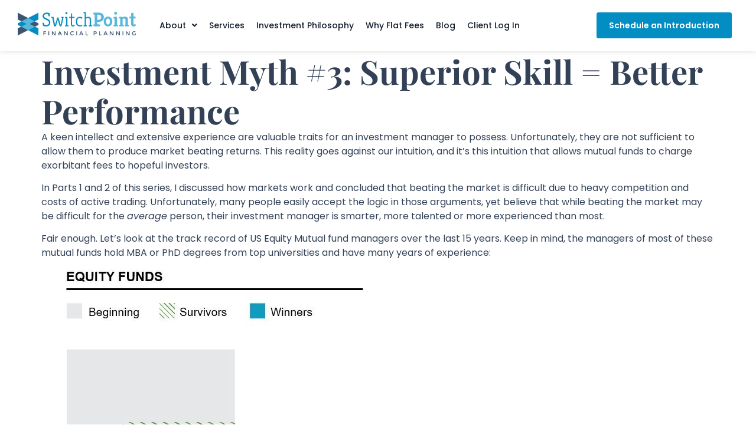

--- FILE ---
content_type: text/html; charset=UTF-8
request_url: https://switchpointfinancial.com/investment-myth-3-superior-skill-better-performance/
body_size: 19885
content:
<!DOCTYPE html>
<html lang="en-US">
<head>
	<meta charset="UTF-8" />
	<meta name="viewport" content="width=device-width, initial-scale=1" />
	<link rel="profile" href="http://gmpg.org/xfn/11" />
	<link rel="pingback" href="" />
	<meta name='robots' content='index, follow, max-image-preview:large, max-snippet:-1, max-video-preview:-1' />
	<style>img:is([sizes="auto" i], [sizes^="auto," i]) { contain-intrinsic-size: 3000px 1500px }</style>
	
	<!-- This site is optimized with the Yoast SEO plugin v26.7 - https://yoast.com/wordpress/plugins/seo/ -->
	<title>Investment Myth #3: Superior Skill = Better Performance - SwitchPoint Financial Planning</title>
	<link rel="canonical" href="https://switchpointfinancial.com/investment-myth-3-superior-skill-better-performance/" />
	<meta property="og:locale" content="en_US" />
	<meta property="og:type" content="article" />
	<meta property="og:title" content="Investment Myth #3: Superior Skill = Better Performance - SwitchPoint Financial Planning" />
	<meta property="og:description" content="A keen intellect and extensive experience are valuable traits for an investment manager to possess. Unfortunately, they are not sufficient to allow them to produce market beating returns. This reality goes against our intuition" />
	<meta property="og:url" content="https://switchpointfinancial.com/investment-myth-3-superior-skill-better-performance/" />
	<meta property="og:site_name" content="SwitchPoint Financial Planning" />
	<meta property="article:published_time" content="2016-10-06T06:01:00+00:00" />
	<meta property="og:image" content="https://switchpointfinancial.com/wp-content/uploads/2025/05/baseball-stadium-1.jpeg" />
	<meta property="og:image:width" content="1500" />
	<meta property="og:image:height" content="1000" />
	<meta property="og:image:type" content="image/jpeg" />
	<meta name="author" content="James Sweeney, CFA, CFP®, MBA" />
	<meta name="twitter:card" content="summary_large_image" />
	<meta name="twitter:label1" content="Written by" />
	<meta name="twitter:data1" content="James Sweeney, CFA, CFP®, MBA" />
	<meta name="twitter:label2" content="Est. reading time" />
	<meta name="twitter:data2" content="4 minutes" />
	<script type="application/ld+json" class="yoast-schema-graph">{"@context":"https://schema.org","@graph":[{"@type":"Article","@id":"https://switchpointfinancial.com/investment-myth-3-superior-skill-better-performance/#article","isPartOf":{"@id":"https://switchpointfinancial.com/investment-myth-3-superior-skill-better-performance/"},"author":{"name":"James Sweeney, CFA, CFP®, MBA","@id":"https://switchpointfinancial.com/#/schema/person/4514a92528253c347f2dd15544c8f2dd"},"headline":"Investment Myth #3: Superior Skill = Better Performance","datePublished":"2016-10-06T06:01:00+00:00","mainEntityOfPage":{"@id":"https://switchpointfinancial.com/investment-myth-3-superior-skill-better-performance/"},"wordCount":834,"publisher":{"@id":"https://switchpointfinancial.com/#organization"},"image":{"@id":"https://switchpointfinancial.com/investment-myth-3-superior-skill-better-performance/#primaryimage"},"thumbnailUrl":"https://switchpointfinancial.com/wp-content/uploads/2025/05/baseball-stadium-1.jpeg","articleSection":["Industry Insights","Investments"],"inLanguage":"en-US"},{"@type":"WebPage","@id":"https://switchpointfinancial.com/investment-myth-3-superior-skill-better-performance/","url":"https://switchpointfinancial.com/investment-myth-3-superior-skill-better-performance/","name":"Investment Myth #3: Superior Skill = Better Performance - SwitchPoint Financial Planning","isPartOf":{"@id":"https://switchpointfinancial.com/#website"},"primaryImageOfPage":{"@id":"https://switchpointfinancial.com/investment-myth-3-superior-skill-better-performance/#primaryimage"},"image":{"@id":"https://switchpointfinancial.com/investment-myth-3-superior-skill-better-performance/#primaryimage"},"thumbnailUrl":"https://switchpointfinancial.com/wp-content/uploads/2025/05/baseball-stadium-1.jpeg","datePublished":"2016-10-06T06:01:00+00:00","breadcrumb":{"@id":"https://switchpointfinancial.com/investment-myth-3-superior-skill-better-performance/#breadcrumb"},"inLanguage":"en-US","potentialAction":[{"@type":"ReadAction","target":["https://switchpointfinancial.com/investment-myth-3-superior-skill-better-performance/"]}]},{"@type":"ImageObject","inLanguage":"en-US","@id":"https://switchpointfinancial.com/investment-myth-3-superior-skill-better-performance/#primaryimage","url":"https://switchpointfinancial.com/wp-content/uploads/2025/05/baseball-stadium-1.jpeg","contentUrl":"https://switchpointfinancial.com/wp-content/uploads/2025/05/baseball-stadium-1.jpeg","width":1500,"height":1000},{"@type":"BreadcrumbList","@id":"https://switchpointfinancial.com/investment-myth-3-superior-skill-better-performance/#breadcrumb","itemListElement":[{"@type":"ListItem","position":1,"name":"Home","item":"https://switchpointfinancial.com/"},{"@type":"ListItem","position":2,"name":"Investment Myth #3: Superior Skill = Better Performance"}]},{"@type":"WebSite","@id":"https://switchpointfinancial.com/#website","url":"https://switchpointfinancial.com/","name":"SwitchPoint Financial Planning","description":"Flat Fee Retirement Planning and Investment Management","publisher":{"@id":"https://switchpointfinancial.com/#organization"},"potentialAction":[{"@type":"SearchAction","target":{"@type":"EntryPoint","urlTemplate":"https://switchpointfinancial.com/?s={search_term_string}"},"query-input":{"@type":"PropertyValueSpecification","valueRequired":true,"valueName":"search_term_string"}}],"inLanguage":"en-US"},{"@type":"Organization","@id":"https://switchpointfinancial.com/#organization","name":"SwitchPoint Financial Planning","url":"https://switchpointfinancial.com/","logo":{"@type":"ImageObject","inLanguage":"en-US","@id":"https://switchpointfinancial.com/#/schema/logo/image/","url":"https://switchpointfinancial.com/wp-content/uploads/2025/05/SwitchPoint-Financial-Logo-FINAL.png","contentUrl":"https://switchpointfinancial.com/wp-content/uploads/2025/05/SwitchPoint-Financial-Logo-FINAL.png","width":1118,"height":221,"caption":"SwitchPoint Financial Planning"},"image":{"@id":"https://switchpointfinancial.com/#/schema/logo/image/"}},{"@type":"Person","@id":"https://switchpointfinancial.com/#/schema/person/4514a92528253c347f2dd15544c8f2dd","name":"James Sweeney, CFA, CFP®, MBA","image":{"@type":"ImageObject","inLanguage":"en-US","@id":"https://switchpointfinancial.com/#/schema/person/image/","url":"https://secure.gravatar.com/avatar/3d281f0c3b925884c23b4eb11ac138dd1f51f173ff73a95124d1e915ce970300?s=96&d=mm&r=g","contentUrl":"https://secure.gravatar.com/avatar/3d281f0c3b925884c23b4eb11ac138dd1f51f173ff73a95124d1e915ce970300?s=96&d=mm&r=g","caption":"James Sweeney, CFA, CFP®, MBA"},"description":"James is the founder of SwitchPoint Financial Planning and a pioneer of the flat fee movement. He is passionate about challenging long-standing practices in the financial advice industry and refuting misconceptions about investing in an effort to help people make better decisions with their money.","url":"https://switchpointfinancial.com/author/james/"}]}</script>
	<!-- / Yoast SEO plugin. -->


<link rel="alternate" type="application/rss+xml" title="SwitchPoint Financial Planning &raquo; Feed" href="https://switchpointfinancial.com/feed/" />
<link rel="alternate" type="application/rss+xml" title="SwitchPoint Financial Planning &raquo; Comments Feed" href="https://switchpointfinancial.com/comments/feed/" />
<script>
window._wpemojiSettings = {"baseUrl":"https:\/\/s.w.org\/images\/core\/emoji\/16.0.1\/72x72\/","ext":".png","svgUrl":"https:\/\/s.w.org\/images\/core\/emoji\/16.0.1\/svg\/","svgExt":".svg","source":{"concatemoji":"https:\/\/switchpointfinancial.com\/wp-includes\/js\/wp-emoji-release.min.js?ver=6.8.3"}};
/*! This file is auto-generated */
!function(s,n){var o,i,e;function c(e){try{var t={supportTests:e,timestamp:(new Date).valueOf()};sessionStorage.setItem(o,JSON.stringify(t))}catch(e){}}function p(e,t,n){e.clearRect(0,0,e.canvas.width,e.canvas.height),e.fillText(t,0,0);var t=new Uint32Array(e.getImageData(0,0,e.canvas.width,e.canvas.height).data),a=(e.clearRect(0,0,e.canvas.width,e.canvas.height),e.fillText(n,0,0),new Uint32Array(e.getImageData(0,0,e.canvas.width,e.canvas.height).data));return t.every(function(e,t){return e===a[t]})}function u(e,t){e.clearRect(0,0,e.canvas.width,e.canvas.height),e.fillText(t,0,0);for(var n=e.getImageData(16,16,1,1),a=0;a<n.data.length;a++)if(0!==n.data[a])return!1;return!0}function f(e,t,n,a){switch(t){case"flag":return n(e,"\ud83c\udff3\ufe0f\u200d\u26a7\ufe0f","\ud83c\udff3\ufe0f\u200b\u26a7\ufe0f")?!1:!n(e,"\ud83c\udde8\ud83c\uddf6","\ud83c\udde8\u200b\ud83c\uddf6")&&!n(e,"\ud83c\udff4\udb40\udc67\udb40\udc62\udb40\udc65\udb40\udc6e\udb40\udc67\udb40\udc7f","\ud83c\udff4\u200b\udb40\udc67\u200b\udb40\udc62\u200b\udb40\udc65\u200b\udb40\udc6e\u200b\udb40\udc67\u200b\udb40\udc7f");case"emoji":return!a(e,"\ud83e\udedf")}return!1}function g(e,t,n,a){var r="undefined"!=typeof WorkerGlobalScope&&self instanceof WorkerGlobalScope?new OffscreenCanvas(300,150):s.createElement("canvas"),o=r.getContext("2d",{willReadFrequently:!0}),i=(o.textBaseline="top",o.font="600 32px Arial",{});return e.forEach(function(e){i[e]=t(o,e,n,a)}),i}function t(e){var t=s.createElement("script");t.src=e,t.defer=!0,s.head.appendChild(t)}"undefined"!=typeof Promise&&(o="wpEmojiSettingsSupports",i=["flag","emoji"],n.supports={everything:!0,everythingExceptFlag:!0},e=new Promise(function(e){s.addEventListener("DOMContentLoaded",e,{once:!0})}),new Promise(function(t){var n=function(){try{var e=JSON.parse(sessionStorage.getItem(o));if("object"==typeof e&&"number"==typeof e.timestamp&&(new Date).valueOf()<e.timestamp+604800&&"object"==typeof e.supportTests)return e.supportTests}catch(e){}return null}();if(!n){if("undefined"!=typeof Worker&&"undefined"!=typeof OffscreenCanvas&&"undefined"!=typeof URL&&URL.createObjectURL&&"undefined"!=typeof Blob)try{var e="postMessage("+g.toString()+"("+[JSON.stringify(i),f.toString(),p.toString(),u.toString()].join(",")+"));",a=new Blob([e],{type:"text/javascript"}),r=new Worker(URL.createObjectURL(a),{name:"wpTestEmojiSupports"});return void(r.onmessage=function(e){c(n=e.data),r.terminate(),t(n)})}catch(e){}c(n=g(i,f,p,u))}t(n)}).then(function(e){for(var t in e)n.supports[t]=e[t],n.supports.everything=n.supports.everything&&n.supports[t],"flag"!==t&&(n.supports.everythingExceptFlag=n.supports.everythingExceptFlag&&n.supports[t]);n.supports.everythingExceptFlag=n.supports.everythingExceptFlag&&!n.supports.flag,n.DOMReady=!1,n.readyCallback=function(){n.DOMReady=!0}}).then(function(){return e}).then(function(){var e;n.supports.everything||(n.readyCallback(),(e=n.source||{}).concatemoji?t(e.concatemoji):e.wpemoji&&e.twemoji&&(t(e.twemoji),t(e.wpemoji)))}))}((window,document),window._wpemojiSettings);
</script>
<link rel='stylesheet' id='hfe-widgets-style-css' href='https://switchpointfinancial.com/wp-content/plugins/header-footer-elementor/inc/widgets-css/frontend.css?ver=2.8.0' media='all' />
<style id='wp-emoji-styles-inline-css'>

	img.wp-smiley, img.emoji {
		display: inline !important;
		border: none !important;
		box-shadow: none !important;
		height: 1em !important;
		width: 1em !important;
		margin: 0 0.07em !important;
		vertical-align: -0.1em !important;
		background: none !important;
		padding: 0 !important;
	}
</style>
<link rel='stylesheet' id='wp-block-library-css' href='https://switchpointfinancial.com/wp-includes/css/dist/block-library/style.min.css?ver=6.8.3' media='all' />
<style id='global-styles-inline-css'>
:root{--wp--preset--aspect-ratio--square: 1;--wp--preset--aspect-ratio--4-3: 4/3;--wp--preset--aspect-ratio--3-4: 3/4;--wp--preset--aspect-ratio--3-2: 3/2;--wp--preset--aspect-ratio--2-3: 2/3;--wp--preset--aspect-ratio--16-9: 16/9;--wp--preset--aspect-ratio--9-16: 9/16;--wp--preset--color--black: #000000;--wp--preset--color--cyan-bluish-gray: #abb8c3;--wp--preset--color--white: #ffffff;--wp--preset--color--pale-pink: #f78da7;--wp--preset--color--vivid-red: #cf2e2e;--wp--preset--color--luminous-vivid-orange: #ff6900;--wp--preset--color--luminous-vivid-amber: #fcb900;--wp--preset--color--light-green-cyan: #7bdcb5;--wp--preset--color--vivid-green-cyan: #00d084;--wp--preset--color--pale-cyan-blue: #8ed1fc;--wp--preset--color--vivid-cyan-blue: #0693e3;--wp--preset--color--vivid-purple: #9b51e0;--wp--preset--gradient--vivid-cyan-blue-to-vivid-purple: linear-gradient(135deg,rgba(6,147,227,1) 0%,rgb(155,81,224) 100%);--wp--preset--gradient--light-green-cyan-to-vivid-green-cyan: linear-gradient(135deg,rgb(122,220,180) 0%,rgb(0,208,130) 100%);--wp--preset--gradient--luminous-vivid-amber-to-luminous-vivid-orange: linear-gradient(135deg,rgba(252,185,0,1) 0%,rgba(255,105,0,1) 100%);--wp--preset--gradient--luminous-vivid-orange-to-vivid-red: linear-gradient(135deg,rgba(255,105,0,1) 0%,rgb(207,46,46) 100%);--wp--preset--gradient--very-light-gray-to-cyan-bluish-gray: linear-gradient(135deg,rgb(238,238,238) 0%,rgb(169,184,195) 100%);--wp--preset--gradient--cool-to-warm-spectrum: linear-gradient(135deg,rgb(74,234,220) 0%,rgb(151,120,209) 20%,rgb(207,42,186) 40%,rgb(238,44,130) 60%,rgb(251,105,98) 80%,rgb(254,248,76) 100%);--wp--preset--gradient--blush-light-purple: linear-gradient(135deg,rgb(255,206,236) 0%,rgb(152,150,240) 100%);--wp--preset--gradient--blush-bordeaux: linear-gradient(135deg,rgb(254,205,165) 0%,rgb(254,45,45) 50%,rgb(107,0,62) 100%);--wp--preset--gradient--luminous-dusk: linear-gradient(135deg,rgb(255,203,112) 0%,rgb(199,81,192) 50%,rgb(65,88,208) 100%);--wp--preset--gradient--pale-ocean: linear-gradient(135deg,rgb(255,245,203) 0%,rgb(182,227,212) 50%,rgb(51,167,181) 100%);--wp--preset--gradient--electric-grass: linear-gradient(135deg,rgb(202,248,128) 0%,rgb(113,206,126) 100%);--wp--preset--gradient--midnight: linear-gradient(135deg,rgb(2,3,129) 0%,rgb(40,116,252) 100%);--wp--preset--font-size--small: 13px;--wp--preset--font-size--medium: 20px;--wp--preset--font-size--large: 36px;--wp--preset--font-size--x-large: 42px;--wp--preset--spacing--20: 0.44rem;--wp--preset--spacing--30: 0.67rem;--wp--preset--spacing--40: 1rem;--wp--preset--spacing--50: 1.5rem;--wp--preset--spacing--60: 2.25rem;--wp--preset--spacing--70: 3.38rem;--wp--preset--spacing--80: 5.06rem;--wp--preset--shadow--natural: 6px 6px 9px rgba(0, 0, 0, 0.2);--wp--preset--shadow--deep: 12px 12px 50px rgba(0, 0, 0, 0.4);--wp--preset--shadow--sharp: 6px 6px 0px rgba(0, 0, 0, 0.2);--wp--preset--shadow--outlined: 6px 6px 0px -3px rgba(255, 255, 255, 1), 6px 6px rgba(0, 0, 0, 1);--wp--preset--shadow--crisp: 6px 6px 0px rgba(0, 0, 0, 1);}:root { --wp--style--global--content-size: 800px;--wp--style--global--wide-size: 1200px; }:where(body) { margin: 0; }.wp-site-blocks > .alignleft { float: left; margin-right: 2em; }.wp-site-blocks > .alignright { float: right; margin-left: 2em; }.wp-site-blocks > .aligncenter { justify-content: center; margin-left: auto; margin-right: auto; }:where(.wp-site-blocks) > * { margin-block-start: 24px; margin-block-end: 0; }:where(.wp-site-blocks) > :first-child { margin-block-start: 0; }:where(.wp-site-blocks) > :last-child { margin-block-end: 0; }:root { --wp--style--block-gap: 24px; }:root :where(.is-layout-flow) > :first-child{margin-block-start: 0;}:root :where(.is-layout-flow) > :last-child{margin-block-end: 0;}:root :where(.is-layout-flow) > *{margin-block-start: 24px;margin-block-end: 0;}:root :where(.is-layout-constrained) > :first-child{margin-block-start: 0;}:root :where(.is-layout-constrained) > :last-child{margin-block-end: 0;}:root :where(.is-layout-constrained) > *{margin-block-start: 24px;margin-block-end: 0;}:root :where(.is-layout-flex){gap: 24px;}:root :where(.is-layout-grid){gap: 24px;}.is-layout-flow > .alignleft{float: left;margin-inline-start: 0;margin-inline-end: 2em;}.is-layout-flow > .alignright{float: right;margin-inline-start: 2em;margin-inline-end: 0;}.is-layout-flow > .aligncenter{margin-left: auto !important;margin-right: auto !important;}.is-layout-constrained > .alignleft{float: left;margin-inline-start: 0;margin-inline-end: 2em;}.is-layout-constrained > .alignright{float: right;margin-inline-start: 2em;margin-inline-end: 0;}.is-layout-constrained > .aligncenter{margin-left: auto !important;margin-right: auto !important;}.is-layout-constrained > :where(:not(.alignleft):not(.alignright):not(.alignfull)){max-width: var(--wp--style--global--content-size);margin-left: auto !important;margin-right: auto !important;}.is-layout-constrained > .alignwide{max-width: var(--wp--style--global--wide-size);}body .is-layout-flex{display: flex;}.is-layout-flex{flex-wrap: wrap;align-items: center;}.is-layout-flex > :is(*, div){margin: 0;}body .is-layout-grid{display: grid;}.is-layout-grid > :is(*, div){margin: 0;}body{padding-top: 0px;padding-right: 0px;padding-bottom: 0px;padding-left: 0px;}a:where(:not(.wp-element-button)){text-decoration: underline;}:root :where(.wp-element-button, .wp-block-button__link){background-color: #32373c;border-width: 0;color: #fff;font-family: inherit;font-size: inherit;line-height: inherit;padding: calc(0.667em + 2px) calc(1.333em + 2px);text-decoration: none;}.has-black-color{color: var(--wp--preset--color--black) !important;}.has-cyan-bluish-gray-color{color: var(--wp--preset--color--cyan-bluish-gray) !important;}.has-white-color{color: var(--wp--preset--color--white) !important;}.has-pale-pink-color{color: var(--wp--preset--color--pale-pink) !important;}.has-vivid-red-color{color: var(--wp--preset--color--vivid-red) !important;}.has-luminous-vivid-orange-color{color: var(--wp--preset--color--luminous-vivid-orange) !important;}.has-luminous-vivid-amber-color{color: var(--wp--preset--color--luminous-vivid-amber) !important;}.has-light-green-cyan-color{color: var(--wp--preset--color--light-green-cyan) !important;}.has-vivid-green-cyan-color{color: var(--wp--preset--color--vivid-green-cyan) !important;}.has-pale-cyan-blue-color{color: var(--wp--preset--color--pale-cyan-blue) !important;}.has-vivid-cyan-blue-color{color: var(--wp--preset--color--vivid-cyan-blue) !important;}.has-vivid-purple-color{color: var(--wp--preset--color--vivid-purple) !important;}.has-black-background-color{background-color: var(--wp--preset--color--black) !important;}.has-cyan-bluish-gray-background-color{background-color: var(--wp--preset--color--cyan-bluish-gray) !important;}.has-white-background-color{background-color: var(--wp--preset--color--white) !important;}.has-pale-pink-background-color{background-color: var(--wp--preset--color--pale-pink) !important;}.has-vivid-red-background-color{background-color: var(--wp--preset--color--vivid-red) !important;}.has-luminous-vivid-orange-background-color{background-color: var(--wp--preset--color--luminous-vivid-orange) !important;}.has-luminous-vivid-amber-background-color{background-color: var(--wp--preset--color--luminous-vivid-amber) !important;}.has-light-green-cyan-background-color{background-color: var(--wp--preset--color--light-green-cyan) !important;}.has-vivid-green-cyan-background-color{background-color: var(--wp--preset--color--vivid-green-cyan) !important;}.has-pale-cyan-blue-background-color{background-color: var(--wp--preset--color--pale-cyan-blue) !important;}.has-vivid-cyan-blue-background-color{background-color: var(--wp--preset--color--vivid-cyan-blue) !important;}.has-vivid-purple-background-color{background-color: var(--wp--preset--color--vivid-purple) !important;}.has-black-border-color{border-color: var(--wp--preset--color--black) !important;}.has-cyan-bluish-gray-border-color{border-color: var(--wp--preset--color--cyan-bluish-gray) !important;}.has-white-border-color{border-color: var(--wp--preset--color--white) !important;}.has-pale-pink-border-color{border-color: var(--wp--preset--color--pale-pink) !important;}.has-vivid-red-border-color{border-color: var(--wp--preset--color--vivid-red) !important;}.has-luminous-vivid-orange-border-color{border-color: var(--wp--preset--color--luminous-vivid-orange) !important;}.has-luminous-vivid-amber-border-color{border-color: var(--wp--preset--color--luminous-vivid-amber) !important;}.has-light-green-cyan-border-color{border-color: var(--wp--preset--color--light-green-cyan) !important;}.has-vivid-green-cyan-border-color{border-color: var(--wp--preset--color--vivid-green-cyan) !important;}.has-pale-cyan-blue-border-color{border-color: var(--wp--preset--color--pale-cyan-blue) !important;}.has-vivid-cyan-blue-border-color{border-color: var(--wp--preset--color--vivid-cyan-blue) !important;}.has-vivid-purple-border-color{border-color: var(--wp--preset--color--vivid-purple) !important;}.has-vivid-cyan-blue-to-vivid-purple-gradient-background{background: var(--wp--preset--gradient--vivid-cyan-blue-to-vivid-purple) !important;}.has-light-green-cyan-to-vivid-green-cyan-gradient-background{background: var(--wp--preset--gradient--light-green-cyan-to-vivid-green-cyan) !important;}.has-luminous-vivid-amber-to-luminous-vivid-orange-gradient-background{background: var(--wp--preset--gradient--luminous-vivid-amber-to-luminous-vivid-orange) !important;}.has-luminous-vivid-orange-to-vivid-red-gradient-background{background: var(--wp--preset--gradient--luminous-vivid-orange-to-vivid-red) !important;}.has-very-light-gray-to-cyan-bluish-gray-gradient-background{background: var(--wp--preset--gradient--very-light-gray-to-cyan-bluish-gray) !important;}.has-cool-to-warm-spectrum-gradient-background{background: var(--wp--preset--gradient--cool-to-warm-spectrum) !important;}.has-blush-light-purple-gradient-background{background: var(--wp--preset--gradient--blush-light-purple) !important;}.has-blush-bordeaux-gradient-background{background: var(--wp--preset--gradient--blush-bordeaux) !important;}.has-luminous-dusk-gradient-background{background: var(--wp--preset--gradient--luminous-dusk) !important;}.has-pale-ocean-gradient-background{background: var(--wp--preset--gradient--pale-ocean) !important;}.has-electric-grass-gradient-background{background: var(--wp--preset--gradient--electric-grass) !important;}.has-midnight-gradient-background{background: var(--wp--preset--gradient--midnight) !important;}.has-small-font-size{font-size: var(--wp--preset--font-size--small) !important;}.has-medium-font-size{font-size: var(--wp--preset--font-size--medium) !important;}.has-large-font-size{font-size: var(--wp--preset--font-size--large) !important;}.has-x-large-font-size{font-size: var(--wp--preset--font-size--x-large) !important;}
:root :where(.wp-block-pullquote){font-size: 1.5em;line-height: 1.6;}
</style>
<link rel='stylesheet' id='wp-components-css' href='https://switchpointfinancial.com/wp-includes/css/dist/components/style.min.css?ver=6.8.3' media='all' />
<link rel='stylesheet' id='godaddy-styles-css' href='https://switchpointfinancial.com/wp-content/mu-plugins/vendor/wpex/godaddy-launch/includes/Dependencies/GoDaddy/Styles/build/latest.css?ver=2.0.2' media='all' />
<link rel='stylesheet' id='hfe-style-css' href='https://switchpointfinancial.com/wp-content/plugins/header-footer-elementor/assets/css/header-footer-elementor.css?ver=2.8.0' media='all' />
<link rel='stylesheet' id='elementor-frontend-css' href='https://switchpointfinancial.com/wp-content/plugins/elementor/assets/css/frontend.min.css?ver=3.34.0' media='all' />
<link rel='stylesheet' id='elementor-post-6-css' href='https://switchpointfinancial.com/wp-content/uploads/elementor/css/post-6.css?ver=1767805224' media='all' />
<link rel='stylesheet' id='elementor-post-7-css' href='https://switchpointfinancial.com/wp-content/uploads/elementor/css/post-7.css?ver=1767805224' media='all' />
<link rel='stylesheet' id='elementor-post-9-css' href='https://switchpointfinancial.com/wp-content/uploads/elementor/css/post-9.css?ver=1767805225' media='all' />
<link rel='stylesheet' id='hello-elementor-css' href='https://switchpointfinancial.com/wp-content/themes/hello-elementor/style.min.css?ver=3.4.3' media='all' />
<link rel='stylesheet' id='hello-elementor-theme-style-css' href='https://switchpointfinancial.com/wp-content/themes/hello-elementor/theme.min.css?ver=3.4.3' media='all' />
<link rel='stylesheet' id='hello-elementor-header-footer-css' href='https://switchpointfinancial.com/wp-content/themes/hello-elementor/header-footer.min.css?ver=3.4.3' media='all' />
<link rel='stylesheet' id='tablepress-default-css' href='https://switchpointfinancial.com/wp-content/plugins/tablepress/css/build/default.css?ver=3.2.6' media='all' />
<link rel='stylesheet' id='hfe-elementor-icons-css' href='https://switchpointfinancial.com/wp-content/plugins/elementor/assets/lib/eicons/css/elementor-icons.min.css?ver=5.34.0' media='all' />
<link rel='stylesheet' id='hfe-icons-list-css' href='https://switchpointfinancial.com/wp-content/plugins/elementor/assets/css/widget-icon-list.min.css?ver=3.24.3' media='all' />
<link rel='stylesheet' id='hfe-social-icons-css' href='https://switchpointfinancial.com/wp-content/plugins/elementor/assets/css/widget-social-icons.min.css?ver=3.24.0' media='all' />
<link rel='stylesheet' id='hfe-social-share-icons-brands-css' href='https://switchpointfinancial.com/wp-content/plugins/elementor/assets/lib/font-awesome/css/brands.css?ver=5.15.3' media='all' />
<link rel='stylesheet' id='hfe-social-share-icons-fontawesome-css' href='https://switchpointfinancial.com/wp-content/plugins/elementor/assets/lib/font-awesome/css/fontawesome.css?ver=5.15.3' media='all' />
<link rel='stylesheet' id='hfe-nav-menu-icons-css' href='https://switchpointfinancial.com/wp-content/plugins/elementor/assets/lib/font-awesome/css/solid.css?ver=5.15.3' media='all' />
<link rel='stylesheet' id='inc-frontend-css' href='https://switchpointfinancial.com/wp-content/plugins/imark-interactive-toolkit/frontend/css/inc-frontend-style.css?ver=2.6.3' media='all' />
<link rel='stylesheet' id='imp-frontend-css' href='https://switchpointfinancial.com/wp-content/plugins/imark-interactive-toolkit/frontend/css/imp-frontend-style.css?ver=2.6.3' media='all' />
<link rel='stylesheet' id='elementor-gf-local-playfairdisplay-css' href='https://switchpointfinancial.com/wp-content/uploads/elementor/google-fonts/css/playfairdisplay.css?ver=1750962690' media='all' />
<link rel='stylesheet' id='elementor-gf-local-poppins-css' href='https://switchpointfinancial.com/wp-content/uploads/elementor/google-fonts/css/poppins.css?ver=1750962692' media='all' />
<script src="https://switchpointfinancial.com/wp-includes/js/jquery/jquery.min.js?ver=3.7.1" id="jquery-core-js"></script>
<script src="https://switchpointfinancial.com/wp-includes/js/jquery/jquery-migrate.min.js?ver=3.4.1" id="jquery-migrate-js"></script>
<script id="jquery-js-after">
!function($){"use strict";$(document).ready(function(){$(this).scrollTop()>100&&$(".hfe-scroll-to-top-wrap").removeClass("hfe-scroll-to-top-hide"),$(window).scroll(function(){$(this).scrollTop()<100?$(".hfe-scroll-to-top-wrap").fadeOut(300):$(".hfe-scroll-to-top-wrap").fadeIn(300)}),$(".hfe-scroll-to-top-wrap").on("click",function(){$("html, body").animate({scrollTop:0},300);return!1})})}(jQuery);
!function($){'use strict';$(document).ready(function(){var bar=$('.hfe-reading-progress-bar');if(!bar.length)return;$(window).on('scroll',function(){var s=$(window).scrollTop(),d=$(document).height()-$(window).height(),p=d? s/d*100:0;bar.css('width',p+'%')});});}(jQuery);
</script>
<link rel="https://api.w.org/" href="https://switchpointfinancial.com/wp-json/" /><link rel="alternate" title="JSON" type="application/json" href="https://switchpointfinancial.com/wp-json/wp/v2/posts/7599" /><link rel="EditURI" type="application/rsd+xml" title="RSD" href="https://switchpointfinancial.com/xmlrpc.php?rsd" />
<meta name="generator" content="WordPress 6.8.3" />
<link rel='shortlink' href='https://switchpointfinancial.com/?p=7599' />
<link rel="alternate" title="oEmbed (JSON)" type="application/json+oembed" href="https://switchpointfinancial.com/wp-json/oembed/1.0/embed?url=https%3A%2F%2Fswitchpointfinancial.com%2Finvestment-myth-3-superior-skill-better-performance%2F" />
<link rel="alternate" title="oEmbed (XML)" type="text/xml+oembed" href="https://switchpointfinancial.com/wp-json/oembed/1.0/embed?url=https%3A%2F%2Fswitchpointfinancial.com%2Finvestment-myth-3-superior-skill-better-performance%2F&#038;format=xml" />
<script>
	function reveal() {
		var reveals = document.querySelectorAll("#imark_newsletter, .not-a-thing");
		let bodyElement = document.getElementsByTagName('body')[0];
		for (var i = 0; i < reveals.length; i++) {
			var windowHeight = window.innerHeight;
			var elementTop = reveals[i].getBoundingClientRect().top;
			var elementVisible = reveals[i].offsetHeight - 50;
			var divID = reveals[i].getAttribute('id');
			if (elementTop < windowHeight - elementVisible) {
				if(! reveals[i].classList.contains('animate_triggred') ){
					bodyElement.classList.add("promote-active");
					reveals[i].classList.add("active-promote");
				}
			}
			if ( elementTop < 200 ) {
				reveals[i].classList.remove("active-promote");
				reveals[i].classList.add("animate_triggred");
				bodyElement.classList.remove("promote-active");
			}
		}
	}

	var animItem = [];
	document.addEventListener("DOMContentLoaded", function(event) {
		window.addEventListener("scroll", reveal);
		var cookies_disable = '';
		if( getCookie('promote_disable') == 'wait' && cookies_disable == '' ) {
			var reveals = document.querySelectorAll(".imark_newsletter");
			reveals[0].classList.add("animate_triggred");
		}
		// reveal();
	});
	
	window.addEventListener("click", function(){
		let bodyElement = document.getElementsByTagName('body')[0];
		var reveals = document.querySelectorAll("#imark_newsletter, .not-a-thing");
		bodyElement.classList.remove("promote-active");
		for (var i = 0; i < reveals.length; i++) {
			if( reveals[i].classList.contains('active-promote') ){
				reveals[i].classList.add("animate_triggred");
			}
			if( reveals[i].classList.contains('imark_newsletter') ) { 
				setCookie( 'promote_disable', 'wait', 1 );
			}
		}
	});

	function setCookie( cname, cvalue, exdays ) {
		const d = new Date();
		d.setTime( d.getTime() + (exdays * 24 * 60 * 60 * 1000));
		let expires = "expires="+d.toUTCString();
		document.cookie = cname + "=" + cvalue + ";" + expires + ";path=/";
	}

	function getCookie(cname) {
		let name = cname + "=";
		let ca = document.cookie.split(';');
		for(let i = 0; i < ca.length; i++) {
			let c = ca[i];
			while (c.charAt(0) == ' ') {
				c = c.substring(1);
			}
			if (c.indexOf(name) == 0) {
				return c.substring(name.length, c.length);
			}
		}
		return "";
	}
</script><style>
.not-a-thing {
    padding: 15px;
}
.not-a-thing.active-promote {
    position: relative;
    z-index: 999999999999;
    box-shadow: 0px 0px 2px 2px #fff;
    background: #fff;
}
body.promote-disable .not-a-thing {
    position: initial;
    z-index: initial;
    padding: initial;
    background: initial;
    box-shadow: initial;
}
body.promote-active article.post:before, body.promote-active article.page:before {
    content: "";
    background: #000;
    left: 0;
    right: 0;
    top: 0;
    bottom: 0;
    position: fixed;
    width: 100%;
    height: 100%;
    z-index: 99;
    opacity: 0.8;
}
</style><!-- Google tag (gtag.js) -->
<script async src="https://www.googletagmanager.com/gtag/js?id=G-DH6FBHB9YE"></script>
<script>
  window.dataLayer = window.dataLayer || [];
  function gtag(){dataLayer.push(arguments);}
  gtag('js', new Date());

  gtag('config', 'G-DH6FBHB9YE');
</script>
<meta name="description" content="A keen intellect and extensive experience are valuable traits for an investment manager to possess. Unfortunately, they are not sufficient to allow them to produce market beating returns. This reality goes against our intuition">
<meta name="generator" content="Elementor 3.34.0; features: e_font_icon_svg, additional_custom_breakpoints; settings: css_print_method-external, google_font-enabled, font_display-swap">
			<style>
				.e-con.e-parent:nth-of-type(n+4):not(.e-lazyloaded):not(.e-no-lazyload),
				.e-con.e-parent:nth-of-type(n+4):not(.e-lazyloaded):not(.e-no-lazyload) * {
					background-image: none !important;
				}
				@media screen and (max-height: 1024px) {
					.e-con.e-parent:nth-of-type(n+3):not(.e-lazyloaded):not(.e-no-lazyload),
					.e-con.e-parent:nth-of-type(n+3):not(.e-lazyloaded):not(.e-no-lazyload) * {
						background-image: none !important;
					}
				}
				@media screen and (max-height: 640px) {
					.e-con.e-parent:nth-of-type(n+2):not(.e-lazyloaded):not(.e-no-lazyload),
					.e-con.e-parent:nth-of-type(n+2):not(.e-lazyloaded):not(.e-no-lazyload) * {
						background-image: none !important;
					}
				}
			</style>
			<style type="text/css">.saboxplugin-wrap{-webkit-box-sizing:border-box;-moz-box-sizing:border-box;-ms-box-sizing:border-box;box-sizing:border-box;border:1px solid #eee;width:100%;clear:both;display:block;overflow:hidden;word-wrap:break-word;position:relative}.saboxplugin-wrap .saboxplugin-gravatar{float:left;padding:0 20px 20px 20px}.saboxplugin-wrap .saboxplugin-gravatar img{max-width:100px;height:auto;border-radius:0;}.saboxplugin-wrap .saboxplugin-authorname{font-size:18px;line-height:1;margin:20px 0 0 20px;display:block}.saboxplugin-wrap .saboxplugin-authorname a{text-decoration:none}.saboxplugin-wrap .saboxplugin-authorname a:focus{outline:0}.saboxplugin-wrap .saboxplugin-desc{display:block;margin:5px 20px}.saboxplugin-wrap .saboxplugin-desc a{text-decoration:underline}.saboxplugin-wrap .saboxplugin-desc p{margin:5px 0 12px}.saboxplugin-wrap .saboxplugin-web{margin:0 20px 15px;text-align:left}.saboxplugin-wrap .sab-web-position{text-align:right}.saboxplugin-wrap .saboxplugin-web a{color:#ccc;text-decoration:none}.saboxplugin-wrap .saboxplugin-socials{position:relative;display:block;background:#fcfcfc;padding:5px;border-top:1px solid #eee}.saboxplugin-wrap .saboxplugin-socials a svg{width:20px;height:20px}.saboxplugin-wrap .saboxplugin-socials a svg .st2{fill:#fff; transform-origin:center center;}.saboxplugin-wrap .saboxplugin-socials a svg .st1{fill:rgba(0,0,0,.3)}.saboxplugin-wrap .saboxplugin-socials a:hover{opacity:.8;-webkit-transition:opacity .4s;-moz-transition:opacity .4s;-o-transition:opacity .4s;transition:opacity .4s;box-shadow:none!important;-webkit-box-shadow:none!important}.saboxplugin-wrap .saboxplugin-socials .saboxplugin-icon-color{box-shadow:none;padding:0;border:0;-webkit-transition:opacity .4s;-moz-transition:opacity .4s;-o-transition:opacity .4s;transition:opacity .4s;display:inline-block;color:#fff;font-size:0;text-decoration:inherit;margin:5px;-webkit-border-radius:0;-moz-border-radius:0;-ms-border-radius:0;-o-border-radius:0;border-radius:0;overflow:hidden}.saboxplugin-wrap .saboxplugin-socials .saboxplugin-icon-grey{text-decoration:inherit;box-shadow:none;position:relative;display:-moz-inline-stack;display:inline-block;vertical-align:middle;zoom:1;margin:10px 5px;color:#444;fill:#444}.clearfix:after,.clearfix:before{content:' ';display:table;line-height:0;clear:both}.ie7 .clearfix{zoom:1}.saboxplugin-socials.sabox-colored .saboxplugin-icon-color .sab-twitch{border-color:#38245c}.saboxplugin-socials.sabox-colored .saboxplugin-icon-color .sab-behance{border-color:#003eb0}.saboxplugin-socials.sabox-colored .saboxplugin-icon-color .sab-deviantart{border-color:#036824}.saboxplugin-socials.sabox-colored .saboxplugin-icon-color .sab-digg{border-color:#00327c}.saboxplugin-socials.sabox-colored .saboxplugin-icon-color .sab-dribbble{border-color:#ba1655}.saboxplugin-socials.sabox-colored .saboxplugin-icon-color .sab-facebook{border-color:#1e2e4f}.saboxplugin-socials.sabox-colored .saboxplugin-icon-color .sab-flickr{border-color:#003576}.saboxplugin-socials.sabox-colored .saboxplugin-icon-color .sab-github{border-color:#264874}.saboxplugin-socials.sabox-colored .saboxplugin-icon-color .sab-google{border-color:#0b51c5}.saboxplugin-socials.sabox-colored .saboxplugin-icon-color .sab-html5{border-color:#902e13}.saboxplugin-socials.sabox-colored .saboxplugin-icon-color .sab-instagram{border-color:#1630aa}.saboxplugin-socials.sabox-colored .saboxplugin-icon-color .sab-linkedin{border-color:#00344f}.saboxplugin-socials.sabox-colored .saboxplugin-icon-color .sab-pinterest{border-color:#5b040e}.saboxplugin-socials.sabox-colored .saboxplugin-icon-color .sab-reddit{border-color:#992900}.saboxplugin-socials.sabox-colored .saboxplugin-icon-color .sab-rss{border-color:#a43b0a}.saboxplugin-socials.sabox-colored .saboxplugin-icon-color .sab-sharethis{border-color:#5d8420}.saboxplugin-socials.sabox-colored .saboxplugin-icon-color .sab-soundcloud{border-color:#995200}.saboxplugin-socials.sabox-colored .saboxplugin-icon-color .sab-spotify{border-color:#0f612c}.saboxplugin-socials.sabox-colored .saboxplugin-icon-color .sab-stackoverflow{border-color:#a95009}.saboxplugin-socials.sabox-colored .saboxplugin-icon-color .sab-steam{border-color:#006388}.saboxplugin-socials.sabox-colored .saboxplugin-icon-color .sab-user_email{border-color:#b84e05}.saboxplugin-socials.sabox-colored .saboxplugin-icon-color .sab-tumblr{border-color:#10151b}.saboxplugin-socials.sabox-colored .saboxplugin-icon-color .sab-twitter{border-color:#0967a0}.saboxplugin-socials.sabox-colored .saboxplugin-icon-color .sab-vimeo{border-color:#0d7091}.saboxplugin-socials.sabox-colored .saboxplugin-icon-color .sab-windows{border-color:#003f71}.saboxplugin-socials.sabox-colored .saboxplugin-icon-color .sab-whatsapp{border-color:#003f71}.saboxplugin-socials.sabox-colored .saboxplugin-icon-color .sab-wordpress{border-color:#0f3647}.saboxplugin-socials.sabox-colored .saboxplugin-icon-color .sab-yahoo{border-color:#14002d}.saboxplugin-socials.sabox-colored .saboxplugin-icon-color .sab-youtube{border-color:#900}.saboxplugin-socials.sabox-colored .saboxplugin-icon-color .sab-xing{border-color:#000202}.saboxplugin-socials.sabox-colored .saboxplugin-icon-color .sab-mixcloud{border-color:#2475a0}.saboxplugin-socials.sabox-colored .saboxplugin-icon-color .sab-vk{border-color:#243549}.saboxplugin-socials.sabox-colored .saboxplugin-icon-color .sab-medium{border-color:#00452c}.saboxplugin-socials.sabox-colored .saboxplugin-icon-color .sab-quora{border-color:#420e00}.saboxplugin-socials.sabox-colored .saboxplugin-icon-color .sab-meetup{border-color:#9b181c}.saboxplugin-socials.sabox-colored .saboxplugin-icon-color .sab-goodreads{border-color:#000}.saboxplugin-socials.sabox-colored .saboxplugin-icon-color .sab-snapchat{border-color:#999700}.saboxplugin-socials.sabox-colored .saboxplugin-icon-color .sab-500px{border-color:#00557f}.saboxplugin-socials.sabox-colored .saboxplugin-icon-color .sab-mastodont{border-color:#185886}.sabox-plus-item{margin-bottom:20px}@media screen and (max-width:480px){.saboxplugin-wrap{text-align:center}.saboxplugin-wrap .saboxplugin-gravatar{float:none;padding:20px 0;text-align:center;margin:0 auto;display:block}.saboxplugin-wrap .saboxplugin-gravatar img{float:none;display:inline-block;display:-moz-inline-stack;vertical-align:middle;zoom:1}.saboxplugin-wrap .saboxplugin-desc{margin:0 10px 20px;text-align:center}.saboxplugin-wrap .saboxplugin-authorname{text-align:center;margin:10px 0 20px}}body .saboxplugin-authorname a,body .saboxplugin-authorname a:hover{box-shadow:none;-webkit-box-shadow:none}a.sab-profile-edit{font-size:16px!important;line-height:1!important}.sab-edit-settings a,a.sab-profile-edit{color:#0073aa!important;box-shadow:none!important;-webkit-box-shadow:none!important}.sab-edit-settings{margin-right:15px;position:absolute;right:0;z-index:2;bottom:10px;line-height:20px}.sab-edit-settings i{margin-left:5px}.saboxplugin-socials{line-height:1!important}.rtl .saboxplugin-wrap .saboxplugin-gravatar{float:right}.rtl .saboxplugin-wrap .saboxplugin-authorname{display:flex;align-items:center}.rtl .saboxplugin-wrap .saboxplugin-authorname .sab-profile-edit{margin-right:10px}.rtl .sab-edit-settings{right:auto;left:0}img.sab-custom-avatar{max-width:75px;}.saboxplugin-wrap {border-color:#2a466e;}.saboxplugin-wrap .saboxplugin-socials {border-color:#2a466e;}.saboxplugin-wrap .saboxplugin-socials{background-color:#028ec3;}.saboxplugin-wrap .saboxplugin-socials .saboxplugin-icon-grey {color:#ffffff; fill:#ffffff;}.saboxplugin-wrap .saboxplugin-authorname a,.saboxplugin-wrap .saboxplugin-authorname span {color:#2a466e;}.saboxplugin-wrap {margin-top:0px; margin-bottom:0px; padding: 0px 0px }.saboxplugin-wrap .saboxplugin-authorname {font-size:18px; line-height:25px;}.saboxplugin-wrap .saboxplugin-desc p, .saboxplugin-wrap .saboxplugin-desc {font-size:14px !important; line-height:21px !important;}.saboxplugin-wrap .saboxplugin-web {font-size:14px;}.saboxplugin-wrap .saboxplugin-socials a svg {width:18px;height:18px;}</style><link rel="icon" href="https://switchpointfinancial.com/wp-content/uploads/2025/05/cropped-SwitchPoint-Financial-Logo-FINAL-32x32.png" sizes="32x32" />
<link rel="icon" href="https://switchpointfinancial.com/wp-content/uploads/2025/05/cropped-SwitchPoint-Financial-Logo-FINAL-192x192.png" sizes="192x192" />
<link rel="apple-touch-icon" href="https://switchpointfinancial.com/wp-content/uploads/2025/05/cropped-SwitchPoint-Financial-Logo-FINAL-180x180.png" />
<meta name="msapplication-TileImage" content="https://switchpointfinancial.com/wp-content/uploads/2025/05/cropped-SwitchPoint-Financial-Logo-FINAL-270x270.png" />
		<style id="wp-custom-css">
			h1, h2, h3, h4, h5, h6 {
	margin: 0;
}

p:last-child {
	margin-bottom: 0;
}

/* Homepage */

.footer-menu .elementor-icon-list-items {
	display: grid;
    grid-template-columns: repeat(2, 1fr);
    gap: 10px;
    align-items: start;
} 

/* Process */

.process:after {
		content: "";
    width: 2px;
    background: #141e2e;
    position: absolute;
    top: 90px;
    bottom: 90px;
    left: 45px;
    z-index: -1;
}

@media (max-width:1024px) {
	.process:after {
    bottom: 110px;
}
}
@media (max-width:767px) {
	.process:after {
    bottom: 210px;
		left: 22px;
}
}

/* Footer */

.el-header {
		position: static;
    top: 0;
    left: 0;
    width: 100%;
    background: #fff;
}


div.wpforms-container-full:not(:empty) {
	    margin: 0px auto !important;
}
.wpforms-container .wpforms-field, .wp-core-ui div.wpforms-container .wpforms-field {
    padding: 10px 0 !important;
}
@media (max-width:767px) {
	div.wpforms-container-full:not(:empty) {
	    margin: 0px auto !important;
}
.wpforms-container .wpforms-field, .wp-core-ui div.wpforms-container .wpforms-field {
    padding: 10px 0 !important;
}
}		</style>
		</head>

<body class="wp-singular post-template-default single single-post postid-7599 single-format-standard wp-custom-logo wp-embed-responsive wp-theme-hello-elementor ehf-header ehf-footer ehf-template-hello-elementor ehf-stylesheet-hello-elementor hello-elementor-default elementor-default elementor-kit-6 promote-enable-check">
<div id="page" class="hfeed site">

		<header id="masthead" itemscope="itemscope" itemtype="https://schema.org/WPHeader">
			<p class="main-title bhf-hidden" itemprop="headline"><a href="https://switchpointfinancial.com" title="SwitchPoint Financial Planning" rel="home">SwitchPoint Financial Planning</a></p>
					<div data-elementor-type="wp-post" data-elementor-id="7" class="elementor elementor-7">
				<div class="elementor-element elementor-element-7aa1c05 e-con-full e-flex e-con e-parent" data-id="7aa1c05" data-element_type="container" data-settings="{&quot;background_background&quot;:&quot;classic&quot;}">
		<div class="elementor-element elementor-element-e17ff36 el-header e-flex e-con-boxed e-con e-child" data-id="e17ff36" data-element_type="container">
					<div class="e-con-inner">
		<div class="elementor-element elementor-element-a51b877 e-con-full e-grid e-con e-child" data-id="a51b877" data-element_type="container">
		<div class="elementor-element elementor-element-12e98ec e-con-full e-flex e-con e-child" data-id="12e98ec" data-element_type="container">
				<div class="elementor-element elementor-element-8fbfcb0 elementor-widget__width-initial elementor-widget elementor-widget-site-logo" data-id="8fbfcb0" data-element_type="widget" data-settings="{&quot;align&quot;:&quot;center&quot;,&quot;width&quot;:{&quot;unit&quot;:&quot;%&quot;,&quot;size&quot;:&quot;&quot;,&quot;sizes&quot;:[]},&quot;width_tablet&quot;:{&quot;unit&quot;:&quot;%&quot;,&quot;size&quot;:&quot;&quot;,&quot;sizes&quot;:[]},&quot;width_mobile&quot;:{&quot;unit&quot;:&quot;%&quot;,&quot;size&quot;:&quot;&quot;,&quot;sizes&quot;:[]},&quot;space&quot;:{&quot;unit&quot;:&quot;%&quot;,&quot;size&quot;:&quot;&quot;,&quot;sizes&quot;:[]},&quot;space_tablet&quot;:{&quot;unit&quot;:&quot;%&quot;,&quot;size&quot;:&quot;&quot;,&quot;sizes&quot;:[]},&quot;space_mobile&quot;:{&quot;unit&quot;:&quot;%&quot;,&quot;size&quot;:&quot;&quot;,&quot;sizes&quot;:[]},&quot;image_border_radius&quot;:{&quot;unit&quot;:&quot;px&quot;,&quot;top&quot;:&quot;&quot;,&quot;right&quot;:&quot;&quot;,&quot;bottom&quot;:&quot;&quot;,&quot;left&quot;:&quot;&quot;,&quot;isLinked&quot;:true},&quot;image_border_radius_tablet&quot;:{&quot;unit&quot;:&quot;px&quot;,&quot;top&quot;:&quot;&quot;,&quot;right&quot;:&quot;&quot;,&quot;bottom&quot;:&quot;&quot;,&quot;left&quot;:&quot;&quot;,&quot;isLinked&quot;:true},&quot;image_border_radius_mobile&quot;:{&quot;unit&quot;:&quot;px&quot;,&quot;top&quot;:&quot;&quot;,&quot;right&quot;:&quot;&quot;,&quot;bottom&quot;:&quot;&quot;,&quot;left&quot;:&quot;&quot;,&quot;isLinked&quot;:true},&quot;caption_padding&quot;:{&quot;unit&quot;:&quot;px&quot;,&quot;top&quot;:&quot;&quot;,&quot;right&quot;:&quot;&quot;,&quot;bottom&quot;:&quot;&quot;,&quot;left&quot;:&quot;&quot;,&quot;isLinked&quot;:true},&quot;caption_padding_tablet&quot;:{&quot;unit&quot;:&quot;px&quot;,&quot;top&quot;:&quot;&quot;,&quot;right&quot;:&quot;&quot;,&quot;bottom&quot;:&quot;&quot;,&quot;left&quot;:&quot;&quot;,&quot;isLinked&quot;:true},&quot;caption_padding_mobile&quot;:{&quot;unit&quot;:&quot;px&quot;,&quot;top&quot;:&quot;&quot;,&quot;right&quot;:&quot;&quot;,&quot;bottom&quot;:&quot;&quot;,&quot;left&quot;:&quot;&quot;,&quot;isLinked&quot;:true},&quot;caption_space&quot;:{&quot;unit&quot;:&quot;px&quot;,&quot;size&quot;:0,&quot;sizes&quot;:[]},&quot;caption_space_tablet&quot;:{&quot;unit&quot;:&quot;px&quot;,&quot;size&quot;:&quot;&quot;,&quot;sizes&quot;:[]},&quot;caption_space_mobile&quot;:{&quot;unit&quot;:&quot;px&quot;,&quot;size&quot;:&quot;&quot;,&quot;sizes&quot;:[]}}" data-widget_type="site-logo.default">
				<div class="elementor-widget-container">
							<div class="hfe-site-logo">
													<a data-elementor-open-lightbox=""  class='elementor-clickable' href="https://switchpointfinancial.com">
							<div class="hfe-site-logo-set">           
				<div class="hfe-site-logo-container">
									<img class="hfe-site-logo-img elementor-animation-"  src="https://switchpointfinancial.com/wp-content/uploads/2025/05/SwitchPoint-Financial-Logo-FINAL.png" alt="default-logo"/>
				</div>
			</div>
							</a>
						</div>  
							</div>
				</div>
				</div>
		<div class="elementor-element elementor-element-788bfdc e-con-full e-flex e-con e-child" data-id="788bfdc" data-element_type="container">
				<div class="elementor-element elementor-element-2c1b156 hfe-nav-menu__align-left hfe-submenu-icon-arrow hfe-submenu-animation-none hfe-link-redirect-child hfe-nav-menu__breakpoint-tablet elementor-widget elementor-widget-navigation-menu" data-id="2c1b156" data-element_type="widget" data-settings="{&quot;padding_horizontal_menu_item&quot;:{&quot;unit&quot;:&quot;px&quot;,&quot;size&quot;:10,&quot;sizes&quot;:[]},&quot;padding_horizontal_dropdown_item_tablet&quot;:{&quot;unit&quot;:&quot;px&quot;,&quot;size&quot;:20,&quot;sizes&quot;:[]},&quot;padding_horizontal_menu_item_tablet&quot;:{&quot;unit&quot;:&quot;px&quot;,&quot;size&quot;:&quot;&quot;,&quot;sizes&quot;:[]},&quot;padding_horizontal_menu_item_mobile&quot;:{&quot;unit&quot;:&quot;px&quot;,&quot;size&quot;:&quot;&quot;,&quot;sizes&quot;:[]},&quot;padding_vertical_menu_item&quot;:{&quot;unit&quot;:&quot;px&quot;,&quot;size&quot;:15,&quot;sizes&quot;:[]},&quot;padding_vertical_menu_item_tablet&quot;:{&quot;unit&quot;:&quot;px&quot;,&quot;size&quot;:&quot;&quot;,&quot;sizes&quot;:[]},&quot;padding_vertical_menu_item_mobile&quot;:{&quot;unit&quot;:&quot;px&quot;,&quot;size&quot;:&quot;&quot;,&quot;sizes&quot;:[]},&quot;menu_space_between&quot;:{&quot;unit&quot;:&quot;px&quot;,&quot;size&quot;:&quot;&quot;,&quot;sizes&quot;:[]},&quot;menu_space_between_tablet&quot;:{&quot;unit&quot;:&quot;px&quot;,&quot;size&quot;:&quot;&quot;,&quot;sizes&quot;:[]},&quot;menu_space_between_mobile&quot;:{&quot;unit&quot;:&quot;px&quot;,&quot;size&quot;:&quot;&quot;,&quot;sizes&quot;:[]},&quot;menu_row_space&quot;:{&quot;unit&quot;:&quot;px&quot;,&quot;size&quot;:&quot;&quot;,&quot;sizes&quot;:[]},&quot;menu_row_space_tablet&quot;:{&quot;unit&quot;:&quot;px&quot;,&quot;size&quot;:&quot;&quot;,&quot;sizes&quot;:[]},&quot;menu_row_space_mobile&quot;:{&quot;unit&quot;:&quot;px&quot;,&quot;size&quot;:&quot;&quot;,&quot;sizes&quot;:[]},&quot;dropdown_border_radius&quot;:{&quot;unit&quot;:&quot;px&quot;,&quot;top&quot;:&quot;&quot;,&quot;right&quot;:&quot;&quot;,&quot;bottom&quot;:&quot;&quot;,&quot;left&quot;:&quot;&quot;,&quot;isLinked&quot;:true},&quot;dropdown_border_radius_tablet&quot;:{&quot;unit&quot;:&quot;px&quot;,&quot;top&quot;:&quot;&quot;,&quot;right&quot;:&quot;&quot;,&quot;bottom&quot;:&quot;&quot;,&quot;left&quot;:&quot;&quot;,&quot;isLinked&quot;:true},&quot;dropdown_border_radius_mobile&quot;:{&quot;unit&quot;:&quot;px&quot;,&quot;top&quot;:&quot;&quot;,&quot;right&quot;:&quot;&quot;,&quot;bottom&quot;:&quot;&quot;,&quot;left&quot;:&quot;&quot;,&quot;isLinked&quot;:true},&quot;width_dropdown_item&quot;:{&quot;unit&quot;:&quot;px&quot;,&quot;size&quot;:&quot;220&quot;,&quot;sizes&quot;:[]},&quot;width_dropdown_item_tablet&quot;:{&quot;unit&quot;:&quot;px&quot;,&quot;size&quot;:&quot;&quot;,&quot;sizes&quot;:[]},&quot;width_dropdown_item_mobile&quot;:{&quot;unit&quot;:&quot;px&quot;,&quot;size&quot;:&quot;&quot;,&quot;sizes&quot;:[]},&quot;padding_horizontal_dropdown_item&quot;:{&quot;unit&quot;:&quot;px&quot;,&quot;size&quot;:&quot;&quot;,&quot;sizes&quot;:[]},&quot;padding_horizontal_dropdown_item_mobile&quot;:{&quot;unit&quot;:&quot;px&quot;,&quot;size&quot;:&quot;&quot;,&quot;sizes&quot;:[]},&quot;padding_vertical_dropdown_item&quot;:{&quot;unit&quot;:&quot;px&quot;,&quot;size&quot;:15,&quot;sizes&quot;:[]},&quot;padding_vertical_dropdown_item_tablet&quot;:{&quot;unit&quot;:&quot;px&quot;,&quot;size&quot;:&quot;&quot;,&quot;sizes&quot;:[]},&quot;padding_vertical_dropdown_item_mobile&quot;:{&quot;unit&quot;:&quot;px&quot;,&quot;size&quot;:&quot;&quot;,&quot;sizes&quot;:[]},&quot;distance_from_menu&quot;:{&quot;unit&quot;:&quot;px&quot;,&quot;size&quot;:&quot;&quot;,&quot;sizes&quot;:[]},&quot;distance_from_menu_tablet&quot;:{&quot;unit&quot;:&quot;px&quot;,&quot;size&quot;:&quot;&quot;,&quot;sizes&quot;:[]},&quot;distance_from_menu_mobile&quot;:{&quot;unit&quot;:&quot;px&quot;,&quot;size&quot;:&quot;&quot;,&quot;sizes&quot;:[]},&quot;toggle_size&quot;:{&quot;unit&quot;:&quot;px&quot;,&quot;size&quot;:&quot;&quot;,&quot;sizes&quot;:[]},&quot;toggle_size_tablet&quot;:{&quot;unit&quot;:&quot;px&quot;,&quot;size&quot;:&quot;&quot;,&quot;sizes&quot;:[]},&quot;toggle_size_mobile&quot;:{&quot;unit&quot;:&quot;px&quot;,&quot;size&quot;:&quot;&quot;,&quot;sizes&quot;:[]},&quot;toggle_border_width&quot;:{&quot;unit&quot;:&quot;px&quot;,&quot;size&quot;:&quot;&quot;,&quot;sizes&quot;:[]},&quot;toggle_border_width_tablet&quot;:{&quot;unit&quot;:&quot;px&quot;,&quot;size&quot;:&quot;&quot;,&quot;sizes&quot;:[]},&quot;toggle_border_width_mobile&quot;:{&quot;unit&quot;:&quot;px&quot;,&quot;size&quot;:&quot;&quot;,&quot;sizes&quot;:[]},&quot;toggle_border_radius&quot;:{&quot;unit&quot;:&quot;px&quot;,&quot;size&quot;:&quot;&quot;,&quot;sizes&quot;:[]},&quot;toggle_border_radius_tablet&quot;:{&quot;unit&quot;:&quot;px&quot;,&quot;size&quot;:&quot;&quot;,&quot;sizes&quot;:[]},&quot;toggle_border_radius_mobile&quot;:{&quot;unit&quot;:&quot;px&quot;,&quot;size&quot;:&quot;&quot;,&quot;sizes&quot;:[]}}" data-widget_type="navigation-menu.default">
				<div class="elementor-widget-container">
								<div class="hfe-nav-menu hfe-layout-horizontal hfe-nav-menu-layout horizontal hfe-pointer__none" data-layout="horizontal">
				<div role="button" class="hfe-nav-menu__toggle elementor-clickable" tabindex="0" aria-label="Menu Toggle">
					<span class="screen-reader-text">Menu</span>
					<div class="hfe-nav-menu-icon">
						<svg xmlns="http://www.w3.org/2000/svg" xmlns:xlink="http://www.w3.org/1999/xlink" aria-hidden="true" class="iconify iconify--ic" width="100%" height="100%" preserveAspectRatio="xMidYMid meet" viewBox="0 0 24 24"><path fill="currentColor" d="M3 18h18v-2H3zm0-5h18v-2H3zm0-7v2h18V6z"></path></svg>					</div>
				</div>
				<nav class="hfe-nav-menu__layout-horizontal hfe-nav-menu__submenu-arrow" data-toggle-icon="&lt;svg xmlns=&quot;http://www.w3.org/2000/svg&quot; xmlns:xlink=&quot;http://www.w3.org/1999/xlink&quot; aria-hidden=&quot;true&quot; class=&quot;iconify iconify--ic&quot; width=&quot;100%&quot; height=&quot;100%&quot; preserveAspectRatio=&quot;xMidYMid meet&quot; viewBox=&quot;0 0 24 24&quot;&gt;&lt;path fill=&quot;currentColor&quot; d=&quot;M3 18h18v-2H3zm0-5h18v-2H3zm0-7v2h18V6z&quot;&gt;&lt;/path&gt;&lt;/svg&gt;" data-close-icon="&lt;svg xmlns=&quot;http://www.w3.org/2000/svg&quot; xmlns:xlink=&quot;http://www.w3.org/1999/xlink&quot; aria-hidden=&quot;true&quot; class=&quot;iconify iconify--ic&quot; width=&quot;100%&quot; height=&quot;100%&quot; preserveAspectRatio=&quot;xMidYMid meet&quot; viewBox=&quot;0 0 24 24&quot;&gt;&lt;path fill=&quot;currentColor&quot; d=&quot;M19 6.41L17.59 5L12 10.59L6.41 5L5 6.41L10.59 12L5 17.59L6.41 19L12 13.41L17.59 19L19 17.59L13.41 12z&quot;&gt;&lt;/path&gt;&lt;/svg&gt;" data-full-width="yes">
					<ul id="menu-1-2c1b156" class="hfe-nav-menu"><li id="menu-item-6736" class="menu-item menu-item-type-post_type menu-item-object-page menu-item-has-children parent hfe-has-submenu hfe-creative-menu"><div class="hfe-has-submenu-container" tabindex="0" role="button" aria-haspopup="true" aria-expanded="false"><a href="https://switchpointfinancial.com/about-us/" class = "hfe-menu-item">About<span class='hfe-menu-toggle sub-arrow hfe-menu-child-0'><i class='fa'></i></span></a></div>
<ul class="sub-menu">
	<li id="menu-item-8254" class="menu-item menu-item-type-post_type menu-item-object-page hfe-creative-menu"><a href="https://switchpointfinancial.com/about-us/" class = "hfe-sub-menu-item">About Us</a></li>
	<li id="menu-item-8253" class="menu-item menu-item-type-post_type menu-item-object-page hfe-creative-menu"><a href="https://switchpointfinancial.com/careers/" class = "hfe-sub-menu-item">Careers</a></li>
</ul>
</li>
<li id="menu-item-6738" class="menu-item menu-item-type-post_type menu-item-object-page parent hfe-creative-menu"><a href="https://switchpointfinancial.com/wealth-management/" class = "hfe-menu-item">Services</a></li>
<li id="menu-item-6740" class="menu-item menu-item-type-post_type menu-item-object-page parent hfe-creative-menu"><a href="https://switchpointfinancial.com/investment-philosophy/" class = "hfe-menu-item">Investment Philosophy</a></li>
<li id="menu-item-6743" class="menu-item menu-item-type-post_type menu-item-object-page parent hfe-creative-menu"><a href="https://switchpointfinancial.com/why-flat-fees/" class = "hfe-menu-item">Why Flat Fees</a></li>
<li id="menu-item-6741" class="menu-item menu-item-type-post_type menu-item-object-page parent hfe-creative-menu"><a href="https://switchpointfinancial.com/blog/" class = "hfe-menu-item">Blog</a></li>
<li id="menu-item-9003" class="menu-item menu-item-type-post_type menu-item-object-page parent hfe-creative-menu"><a href="https://switchpointfinancial.com/client-log-in/" class = "hfe-menu-item">Client Log In</a></li>
</ul> 
				</nav>
			</div>
							</div>
				</div>
				</div>
		<div class="elementor-element elementor-element-69d1a9b e-con-full elementor-hidden-tablet elementor-hidden-mobile e-flex e-con e-child" data-id="69d1a9b" data-element_type="container">
		<div class="elementor-element elementor-element-6b22194 e-con-full e-flex e-con e-child" data-id="6b22194" data-element_type="container">
				<div class="elementor-element elementor-element-448b8a6 elementor-align-justify elementor-widget elementor-widget-button" data-id="448b8a6" data-element_type="widget" data-widget_type="button.default">
				<div class="elementor-widget-container">
									<div class="elementor-button-wrapper">
					<a class="elementor-button elementor-button-link elementor-size-sm" href="/contact/">
						<span class="elementor-button-content-wrapper">
									<span class="elementor-button-text">Schedule an Introduction</span>
					</span>
					</a>
				</div>
								</div>
				</div>
				</div>
				</div>
				</div>
					</div>
				</div>
		<div class="elementor-element elementor-element-b2b188b elementor-hidden-desktop elementor-hidden-tablet elementor-hidden-mobile e-flex e-con-boxed e-con e-child" data-id="b2b188b" data-element_type="container" data-settings="{&quot;background_background&quot;:&quot;classic&quot;}">
					<div class="e-con-inner">
		<div class="elementor-element elementor-element-6dbac0a e-con-full e-flex e-con e-child" data-id="6dbac0a" data-element_type="container">
				<div class="elementor-element elementor-element-5e78762 elementor-icon-list--layout-inline elementor-list-item-link-full_width elementor-widget elementor-widget-icon-list" data-id="5e78762" data-element_type="widget" data-widget_type="icon-list.default">
				<div class="elementor-widget-container">
							<ul class="elementor-icon-list-items elementor-inline-items">
							<li class="elementor-icon-list-item elementor-inline-item">
											<a href="mailto:info@switchpointfinancial.com%20">

											<span class="elementor-icon-list-text">info@switchpointfinancial.com</span>
											</a>
									</li>
								<li class="elementor-icon-list-item elementor-inline-item">
											<a href="tel:801-753-8538">

											<span class="elementor-icon-list-text">801-753-8538</span>
											</a>
									</li>
						</ul>
						</div>
				</div>
				</div>
		<div class="elementor-element elementor-element-2e04ca6 e-con-full e-flex e-con e-child" data-id="2e04ca6" data-element_type="container">
				<div class="elementor-element elementor-element-32a4600 elementor-shape-rounded elementor-grid-0 e-grid-align-center elementor-widget elementor-widget-social-icons" data-id="32a4600" data-element_type="widget" data-widget_type="social-icons.default">
				<div class="elementor-widget-container">
							<div class="elementor-social-icons-wrapper elementor-grid" role="list">
							<span class="elementor-grid-item" role="listitem">
					<a class="elementor-icon elementor-social-icon elementor-social-icon-facebook-f elementor-repeater-item-55d21e7" href="https://www.facebook.com/switchpointfinancial/" target="_blank">
						<span class="elementor-screen-only">Facebook-f</span>
						<svg aria-hidden="true" class="e-font-icon-svg e-fab-facebook-f" viewBox="0 0 320 512" xmlns="http://www.w3.org/2000/svg"><path d="M279.14 288l14.22-92.66h-88.91v-60.13c0-25.35 12.42-50.06 52.24-50.06h40.42V6.26S260.43 0 225.36 0c-73.22 0-121.08 44.38-121.08 124.72v70.62H22.89V288h81.39v224h100.17V288z"></path></svg>					</a>
				</span>
							<span class="elementor-grid-item" role="listitem">
					<a class="elementor-icon elementor-social-icon elementor-social-icon-linkedin-in elementor-repeater-item-847743c" href="http://www.linkedin.com/in/james-sweeney-cfa-cfp" target="_blank">
						<span class="elementor-screen-only">Linkedin-in</span>
						<svg aria-hidden="true" class="e-font-icon-svg e-fab-linkedin-in" viewBox="0 0 448 512" xmlns="http://www.w3.org/2000/svg"><path d="M100.28 448H7.4V148.9h92.88zM53.79 108.1C24.09 108.1 0 83.5 0 53.8a53.79 53.79 0 0 1 107.58 0c0 29.7-24.1 54.3-53.79 54.3zM447.9 448h-92.68V302.4c0-34.7-.7-79.2-48.29-79.2-48.29 0-55.69 37.7-55.69 76.7V448h-92.78V148.9h89.08v40.8h1.3c12.4-23.5 42.69-48.3 87.88-48.3 94 0 111.28 61.9 111.28 142.3V448z"></path></svg>					</a>
				</span>
					</div>
						</div>
				</div>
				<div class="elementor-element elementor-element-ff01386 elementor-widget elementor-widget-button" data-id="ff01386" data-element_type="widget" data-widget_type="button.default">
				<div class="elementor-widget-container">
									<div class="elementor-button-wrapper">
					<a class="elementor-button elementor-button-link elementor-size-sm" href="/client-log-in/">
						<span class="elementor-button-content-wrapper">
									<span class="elementor-button-text">Client Login</span>
					</span>
					</a>
				</div>
								</div>
				</div>
				</div>
					</div>
				</div>
				</div>
				</div>
				</header>

	
<main id="content" class="site-main post-7599 post type-post status-publish format-standard has-post-thumbnail hentry category-industry-insights category-investments">

			<div class="page-header">
			<h1 class="entry-title">Investment Myth #3: Superior Skill = Better Performance</h1>		</div>
	
	<div class="page-content">
		
<p>A keen intellect and extensive experience are valuable traits for an investment manager to possess. Unfortunately, they are not sufficient to allow them to produce market beating returns. This reality goes against our intuition, and it’s this intuition that allows mutual funds to charge exorbitant fees to hopeful investors.</p>



<p>In Parts 1 and 2 of this series, I discussed how markets work and concluded that beating the market is difficult due to heavy competition and costs of active trading. Unfortunately, many people easily accept the logic in those arguments, yet believe that while beating the market may be difficult for the&nbsp;<em>average</em>&nbsp;person, their investment manager is smarter, more talented or more experienced than most.</p>



<p>Fair enough. Let’s look at the track record of US Equity Mutual fund managers over the last 15 years. Keep in mind, the managers of most of these mutual funds hold MBA or PhD degrees from top universities and have many years of experience:</p>



<figure class="wp-block-image size-full"><img fetchpriority="high" decoding="async" width="512" height="762" src="https://switchpointfinancial.com/wp-content/uploads/2025/05/equity-fund-performance-1.jpg" alt="" class="wp-image-7623" srcset="https://switchpointfinancial.com/wp-content/uploads/2025/05/equity-fund-performance-1.jpg 512w, https://switchpointfinancial.com/wp-content/uploads/2025/05/equity-fund-performance-1-202x300.jpg 202w" sizes="(max-width: 512px) 100vw, 512px" /></figure>



<p>What this graphic depicts is that if you randomly selected one of the 2,711 equity mutual funds in existence in January 2000, you had about a 1 in 5 chance that your fund would still be in existence and beat its benchmark over the next 15 years.</p>



<p><strong>Less than 20% of the top investment professionals produced market-beating results!</strong></p>



<h2 class="wp-block-heading">Competition</h2>



<p>You might be thinking, “How can this be?” If I need my roof fixed I do my research, get some recommendations, and hire the best roofer I can find, confident that they will do a good job. It’s the same process to find a good doctor, lawyer, or accountant.</p>



<p>The most skilled professionals do the best work and get the best results, right?</p>



<p>Well, sort of.</p>



<p>The difference between these other professionals and investment managers is that the other professionals don’t compete with each other to get good results.</p>



<p>Consider the case of a doctor. In order for a doctor to get a good result, she just has to make a correct diagnosis.&nbsp;<strong>In most cases, one good doctor’s diagnosis will be the&nbsp;<em>same</em>&nbsp;as another good doctor’s diagnosis.</strong></p>



<p>In contrast, in order for an investment manager to beat the market,&nbsp;<strong>she has to correctly value a stock&nbsp;<em>and</em>&nbsp;her peers (i.e. the market) have to be&nbsp;<em>wrong</em>.</strong></p>



<p>Who among us would think it a good bet to pit our doctor’s diagnosis against the diagnoses of thousands of other doctors? Hiring an investment manager that attempts to beat the market is doing essentially the same thing.</p>



<h2 class="wp-block-heading">Baseball Analogy</h2>



<p>A better comparison for investment managers would be a baseball player. Even the best baseball players typically have batting averages below .400. Does this mean they aren’t good at what they do? Of course not.</p>



<p>If I was pitching the ball, a top major league hitter would likely get a base hit virtually every time he stepped up to the plate. The reason even the best hitters only get hits about a 1/3 of the time&nbsp;is that&nbsp;they are&nbsp;<strong><em>competing</em></strong>&nbsp;against equally talented, well-trained pitchers. No matter how good the hitters get at hitting, they’re very unlikely to ever be able to crack .500 over an entire season.</p>



<p>So it is with investing.&nbsp;<strong>No matter how smart your manager is, no matter how good she is at understanding markets or evaluating companies, she’s very unlikely to be able to beat the market over the long-run.</strong>&nbsp;To beat the market, she has to outwit some of the smartest, most experienced, hardest-working professionals in the world.</p>



<h2 class="wp-block-heading">Fees</h2>



<p>There’s one other reason for such a poor outcome. Even in a zero-sum game like poker, you would expect half the participants to do better than average and a half to do worse. So why do only 20% of mutual funds beat their benchmarks?</p>



<p>One word: fees.</p>



<p>We talked in part 2 about the added expense of trading. Mutual fund managers face these same costs, which some estimate at about 0.5%. In addition, traditional mutual funds charge a management fee typically around 1.0-1.5% annually.&nbsp;<strong>So when compared to market benchmarks, mutual funds face close to a 2% hurdle.</strong></p>



<p>In other words, if the market is up 7% one year, managers have to generate a return&nbsp;<em>before fees</em>&nbsp;of about 9% in order to beat the market&nbsp;<em>after fees</em>. These expenses make beating the market truly a difficult proposition, even for the most expert professionals.</p>



<h2 class="wp-block-heading">Steep Odds</h2>



<p>Of course, mutual funds have a huge incentive to try to convince investors that they’re different – that they have the best strategy or the smartest managers. The siren song of high returns is one that will continue to lure investors and generate incredible profits for the mutual fund industry for the foreseeable future.</p>



<p><strong>In my opinion, paying for something you only have a 20% chance of actually receiving doesn’t seem a prudent use of your hard-earned money.</strong></p>



<p>To schedule a complimentary, no-obligation introduction&nbsp;<a href="https://go.oncehub.com/FreeIntroductionCall?bt=1">click here</a>.</p>



<p></p>
<div class="saboxplugin-wrap" itemtype="http://schema.org/Person" itemscope itemprop="author"><div class="saboxplugin-tab"><div class="saboxplugin-gravatar"><img decoding="async" src="https://switchpointfinancial.com/wp-content/uploads/2025/06/James-Sweeney-flat-fee-only-financial-advisor-cfa-cfp-2.jpg" width="100"  height="100" alt="" itemprop="image"></div><div class="saboxplugin-authorname"><a href="https://switchpointfinancial.com/author/james/" class="vcard author" rel="author"><span class="fn">James Sweeney, CFA, CFP®, MBA</span></a></div><div class="saboxplugin-desc"><div itemprop="description"><p>James is the founder of SwitchPoint Financial Planning and a pioneer of the flat fee movement. He is passionate about challenging long-standing practices in the financial advice industry and refuting misconceptions about investing in an effort to help people make better decisions with their money.</p>
</div></div><div class="clearfix"></div></div></div>
		
			</div>

	
</main>

	
		<footer itemtype="https://schema.org/WPFooter" itemscope="itemscope" id="colophon" role="contentinfo">
			<div class='footer-width-fixer'>		<div data-elementor-type="wp-post" data-elementor-id="9" class="elementor elementor-9">
				<div class="elementor-element elementor-element-4bca9eb e-flex e-con-boxed e-con e-parent" data-id="4bca9eb" data-element_type="container" data-settings="{&quot;background_background&quot;:&quot;classic&quot;}">
					<div class="e-con-inner">
		<div class="elementor-element elementor-element-ef00fbe e-con-full e-flex e-con e-child" data-id="ef00fbe" data-element_type="container">
		<div class="elementor-element elementor-element-c4b408f e-con-full e-flex e-con e-child" data-id="c4b408f" data-element_type="container">
		<div class="elementor-element elementor-element-bdf670b e-con-full e-flex e-con e-child" data-id="bdf670b" data-element_type="container">
				<div class="elementor-element elementor-element-3c3653b elementor-widget__width-initial elementor-widget elementor-widget-site-logo" data-id="3c3653b" data-element_type="widget" data-settings="{&quot;width&quot;:{&quot;unit&quot;:&quot;%&quot;,&quot;size&quot;:100,&quot;sizes&quot;:[]},&quot;space&quot;:{&quot;unit&quot;:&quot;%&quot;,&quot;size&quot;:100,&quot;sizes&quot;:[]},&quot;align&quot;:&quot;center&quot;,&quot;width_tablet&quot;:{&quot;unit&quot;:&quot;%&quot;,&quot;size&quot;:&quot;&quot;,&quot;sizes&quot;:[]},&quot;width_mobile&quot;:{&quot;unit&quot;:&quot;%&quot;,&quot;size&quot;:&quot;&quot;,&quot;sizes&quot;:[]},&quot;space_tablet&quot;:{&quot;unit&quot;:&quot;%&quot;,&quot;size&quot;:&quot;&quot;,&quot;sizes&quot;:[]},&quot;space_mobile&quot;:{&quot;unit&quot;:&quot;%&quot;,&quot;size&quot;:&quot;&quot;,&quot;sizes&quot;:[]},&quot;image_border_radius&quot;:{&quot;unit&quot;:&quot;px&quot;,&quot;top&quot;:&quot;&quot;,&quot;right&quot;:&quot;&quot;,&quot;bottom&quot;:&quot;&quot;,&quot;left&quot;:&quot;&quot;,&quot;isLinked&quot;:true},&quot;image_border_radius_tablet&quot;:{&quot;unit&quot;:&quot;px&quot;,&quot;top&quot;:&quot;&quot;,&quot;right&quot;:&quot;&quot;,&quot;bottom&quot;:&quot;&quot;,&quot;left&quot;:&quot;&quot;,&quot;isLinked&quot;:true},&quot;image_border_radius_mobile&quot;:{&quot;unit&quot;:&quot;px&quot;,&quot;top&quot;:&quot;&quot;,&quot;right&quot;:&quot;&quot;,&quot;bottom&quot;:&quot;&quot;,&quot;left&quot;:&quot;&quot;,&quot;isLinked&quot;:true},&quot;caption_padding&quot;:{&quot;unit&quot;:&quot;px&quot;,&quot;top&quot;:&quot;&quot;,&quot;right&quot;:&quot;&quot;,&quot;bottom&quot;:&quot;&quot;,&quot;left&quot;:&quot;&quot;,&quot;isLinked&quot;:true},&quot;caption_padding_tablet&quot;:{&quot;unit&quot;:&quot;px&quot;,&quot;top&quot;:&quot;&quot;,&quot;right&quot;:&quot;&quot;,&quot;bottom&quot;:&quot;&quot;,&quot;left&quot;:&quot;&quot;,&quot;isLinked&quot;:true},&quot;caption_padding_mobile&quot;:{&quot;unit&quot;:&quot;px&quot;,&quot;top&quot;:&quot;&quot;,&quot;right&quot;:&quot;&quot;,&quot;bottom&quot;:&quot;&quot;,&quot;left&quot;:&quot;&quot;,&quot;isLinked&quot;:true},&quot;caption_space&quot;:{&quot;unit&quot;:&quot;px&quot;,&quot;size&quot;:0,&quot;sizes&quot;:[]},&quot;caption_space_tablet&quot;:{&quot;unit&quot;:&quot;px&quot;,&quot;size&quot;:&quot;&quot;,&quot;sizes&quot;:[]},&quot;caption_space_mobile&quot;:{&quot;unit&quot;:&quot;px&quot;,&quot;size&quot;:&quot;&quot;,&quot;sizes&quot;:[]}}" data-widget_type="site-logo.default">
				<div class="elementor-widget-container">
							<div class="hfe-site-logo">
													<a data-elementor-open-lightbox=""  class='elementor-clickable' href="https://switchpointfinancial.com">
							<div class="hfe-site-logo-set">           
				<div class="hfe-site-logo-container">
									<img class="hfe-site-logo-img elementor-animation-"  src="https://switchpointfinancial.com/wp-content/uploads/2025/05/SwitchPoint-Financial-Logo-FINAL.png" alt="default-logo"/>
				</div>
			</div>
							</a>
						</div>  
							</div>
				</div>
				<div class="elementor-element elementor-element-4a65216 elementor-widget elementor-widget-text-editor" data-id="4a65216" data-element_type="widget" data-widget_type="text-editor.default">
				<div class="elementor-widget-container">
									<p>SwitchPoint Financial Planning is a fee-only retirement planning and investment management firm based in Lehi, Utah and Chandler, Arizona, serving clients in the greater Salt Lake City, Provo and Phoenix areas, as well as throughout the country.</p>								</div>
				</div>
				<div class="elementor-element elementor-element-f4874ff e-grid-align-left elementor-shape-rounded elementor-grid-0 elementor-widget elementor-widget-social-icons" data-id="f4874ff" data-element_type="widget" data-widget_type="social-icons.default">
				<div class="elementor-widget-container">
							<div class="elementor-social-icons-wrapper elementor-grid" role="list">
							<span class="elementor-grid-item" role="listitem">
					<a class="elementor-icon elementor-social-icon elementor-social-icon-facebook-f elementor-repeater-item-55d21e7" href="https://www.facebook.com/switchpointfinancial/" target="_blank">
						<span class="elementor-screen-only">Facebook-f</span>
						<svg aria-hidden="true" class="e-font-icon-svg e-fab-facebook-f" viewBox="0 0 320 512" xmlns="http://www.w3.org/2000/svg"><path d="M279.14 288l14.22-92.66h-88.91v-60.13c0-25.35 12.42-50.06 52.24-50.06h40.42V6.26S260.43 0 225.36 0c-73.22 0-121.08 44.38-121.08 124.72v70.62H22.89V288h81.39v224h100.17V288z"></path></svg>					</a>
				</span>
							<span class="elementor-grid-item" role="listitem">
					<a class="elementor-icon elementor-social-icon elementor-social-icon-linkedin-in elementor-repeater-item-847743c" href="http://www.linkedin.com/in/james-sweeney-cfa-cfp" target="_blank">
						<span class="elementor-screen-only">Linkedin-in</span>
						<svg aria-hidden="true" class="e-font-icon-svg e-fab-linkedin-in" viewBox="0 0 448 512" xmlns="http://www.w3.org/2000/svg"><path d="M100.28 448H7.4V148.9h92.88zM53.79 108.1C24.09 108.1 0 83.5 0 53.8a53.79 53.79 0 0 1 107.58 0c0 29.7-24.1 54.3-53.79 54.3zM447.9 448h-92.68V302.4c0-34.7-.7-79.2-48.29-79.2-48.29 0-55.69 37.7-55.69 76.7V448h-92.78V148.9h89.08v40.8h1.3c12.4-23.5 42.69-48.3 87.88-48.3 94 0 111.28 61.9 111.28 142.3V448z"></path></svg>					</a>
				</span>
					</div>
						</div>
				</div>
				</div>
		<div class="elementor-element elementor-element-1cebe01 e-con-full e-flex e-con e-child" data-id="1cebe01" data-element_type="container">
				<div class="elementor-element elementor-element-4974c42 elementor-widget elementor-widget-heading" data-id="4974c42" data-element_type="widget" data-widget_type="heading.default">
				<div class="elementor-widget-container">
					<h4 class="elementor-heading-title elementor-size-default">Explore</h4>				</div>
				</div>
				<div class="elementor-element elementor-element-1000dad footer-menu elementor-icon-list--layout-traditional elementor-list-item-link-full_width elementor-widget elementor-widget-icon-list" data-id="1000dad" data-element_type="widget" data-widget_type="icon-list.default">
				<div class="elementor-widget-container">
							<ul class="elementor-icon-list-items">
							<li class="elementor-icon-list-item">
											<a href="https://switchpointfinancial.com/">

											<span class="elementor-icon-list-text">Home</span>
											</a>
									</li>
								<li class="elementor-icon-list-item">
											<a href="/about-us/">

											<span class="elementor-icon-list-text">About Us</span>
											</a>
									</li>
								<li class="elementor-icon-list-item">
											<a href="/wealth-management/">

											<span class="elementor-icon-list-text">Services</span>
											</a>
									</li>
								<li class="elementor-icon-list-item">
											<a href="https://switchpointfinancial.com/careers/">

											<span class="elementor-icon-list-text">Careers</span>
											</a>
									</li>
								<li class="elementor-icon-list-item">
											<a href="/investment-philosophy/">

											<span class="elementor-icon-list-text">How We Invest</span>
											</a>
									</li>
								<li class="elementor-icon-list-item">
											<a href="/blog/">

											<span class="elementor-icon-list-text">Blog</span>
											</a>
									</li>
								<li class="elementor-icon-list-item">
											<a href="/why-flat-fees/">

											<span class="elementor-icon-list-text">Why Flat Fees</span>
											</a>
									</li>
								<li class="elementor-icon-list-item">
											<a href="/contact/">

											<span class="elementor-icon-list-text">Contact Us</span>
											</a>
									</li>
						</ul>
						</div>
				</div>
				</div>
		<div class="elementor-element elementor-element-78b6a14 e-con-full e-flex e-con e-child" data-id="78b6a14" data-element_type="container" data-settings="{&quot;background_background&quot;:&quot;classic&quot;}">
				<div class="elementor-element elementor-element-9640ff6 elementor-widget elementor-widget-text-editor" data-id="9640ff6" data-element_type="widget" data-widget_type="text-editor.default">
				<div class="elementor-widget-container">
									<p><strong>Utah Office</strong></p><p><a href="https://maps.google.com/maps/dir//Switchpoint+Financial+Planning+LLC+2901+W+Bluegrass+Blvd+Suite+200-26+Lehi,+UT+84043/@40.4351949,-111.8958907,12z/data=!4m5!4m4!1m0!1m2!1m1!1s0x874d81c8e14cb18b:0x5892a09c77a26b06" target="_blank" rel="noopener">2901 W Bluegrass Blvd Ste 200 </a></p><p><a href="https://maps.google.com/maps/dir//Switchpoint+Financial+Planning+LLC+2901+W+Bluegrass+Blvd+Suite+200-26+Lehi,+UT+84043/@40.4351949,-111.8958907,12z/data=!4m5!4m4!1m0!1m2!1m1!1s0x874d81c8e14cb18b:0x5892a09c77a26b06" target="_blank" rel="noopener">Lehi, UT 84043</a></p><p> </p><p><strong>Arizona Office</strong></p><p><a href="https://maps.google.com/maps/dir//2700+S+Gilbert+Rd+Ste+5+Chandler,+AZ+85286/@33.2677867,-111.7904546,12z/data=!4m5!4m4!1m0!1m2!1m1!1s0x872babed6805ca8d:0xa3e7e3c4c48043e5" target="_blank" rel="noopener">2700 S Gilbert Rd Ste 5</a></p><p><a href="https://maps.google.com/maps/dir//2700+S+Gilbert+Rd+Ste+5+Chandler,+AZ+85286/@33.2677867,-111.7904546,12z/data=!4m5!4m4!1m0!1m2!1m1!1s0x872babed6805ca8d:0xa3e7e3c4c48043e5" target="_blank" rel="noopener">Chandler, AZ 85286</a></p><p> </p><p>(Serving clients across the U.S.)</p>								</div>
				</div>
				</div>
				</div>
				</div>
					</div>
				</div>
		<div class="elementor-element elementor-element-19a3c9e e-flex e-con-boxed e-con e-parent" data-id="19a3c9e" data-element_type="container" data-settings="{&quot;background_background&quot;:&quot;classic&quot;}">
					<div class="e-con-inner">
		<div class="elementor-element elementor-element-ae78755 e-con-full e-flex e-con e-child" data-id="ae78755" data-element_type="container">
				<div class="elementor-element elementor-element-1247081 elementor-widget__width-initial elementor-widget-mobile__width-initial elementor-widget elementor-widget-text-editor" data-id="1247081" data-element_type="widget" data-widget_type="text-editor.default">
				<div class="elementor-widget-container">
									<p>© 2025 SwitchPoint. All Rights Reserved.</p>								</div>
				</div>
				<div class="elementor-element elementor-element-c338492 elementor-icon-list--layout-inline elementor-align-end elementor-mobile-align-start elementor-widget__width-initial elementor-list-item-link-full_width elementor-widget elementor-widget-icon-list" data-id="c338492" data-element_type="widget" data-widget_type="icon-list.default">
				<div class="elementor-widget-container">
							<ul class="elementor-icon-list-items elementor-inline-items">
							<li class="elementor-icon-list-item elementor-inline-item">
											<a href="/wp-content/uploads/2025/06/2025-03-27-SwitchPoint-ADV-Part-2A.pdf" target="_blank">

											<span class="elementor-icon-list-text">ADV Part 2 </span>
											</a>
									</li>
								<li class="elementor-icon-list-item elementor-inline-item">
											<a href="/wp-content/uploads/2025/06/2025-03-27-SwitchPoint-Form-CRS.pdf" target="_blank">

											<span class="elementor-icon-list-text">ADV Part 3</span>
											</a>
									</li>
								<li class="elementor-icon-list-item elementor-inline-item">
											<a href="/privacy-policy/" target="_blank">

											<span class="elementor-icon-list-text">Privacy Policy </span>
											</a>
									</li>
								<li class="elementor-icon-list-item elementor-inline-item">
											<a href="/disclosure/" target="_blank">

											<span class="elementor-icon-list-text">Disclosure</span>
											</a>
									</li>
						</ul>
						</div>
				</div>
				</div>
		<div class="elementor-element elementor-element-12c3aa0 e-con-full e-flex e-con e-child" data-id="12c3aa0" data-element_type="container">
				<div class="elementor-element elementor-element-5e18fa9 elementor-widget elementor-widget-text-editor" data-id="5e18fa9" data-element_type="widget" data-widget_type="text-editor.default">
				<div class="elementor-widget-container">
									<p>Advisory services offered through SwitchPoint Financial Planning LLC, a registered investment advisor. Information presented is for educational purposes only and does not intend to make an offer or solicitation for the sale or purchase of any specific securities, investments, or investment strategies. Investments involve risk and, unless otherwise stated, are not guaranteed. Be sure to first consult with a qualified financial adviser and/or tax professional before implementing any strategy discussed herein. Past performance is not indicative of future performance.</p><p>Certified Financial Planner Board of Standards Inc. owns the certification marks CFP®, CERTIFIED FINANCIAL PLANNER™, CFP® (with plaque design) and CFP® (with flame design) in the U.S., which it awards to individuals who successfully complete CFP Board’s initial and ongoing certification requirements. CFA® and Chartered Financial Analyst® are registered trademarks owned by CFA Institute.</p>								</div>
				</div>
				</div>
					</div>
				</div>
				</div>
		</div>		</footer>
	</div><!-- #page -->
<script type="speculationrules">
{"prefetch":[{"source":"document","where":{"and":[{"href_matches":"\/*"},{"not":{"href_matches":["\/wp-*.php","\/wp-admin\/*","\/wp-content\/uploads\/*","\/wp-content\/*","\/wp-content\/plugins\/*","\/wp-content\/themes\/hello-elementor\/*","\/*\\?(.+)"]}},{"not":{"selector_matches":"a[rel~=\"nofollow\"]"}},{"not":{"selector_matches":".no-prefetch, .no-prefetch a"}}]},"eagerness":"conservative"}]}
</script>

<style>
	#masthead {
		position: sticky !important;
    	top: 0;
		box-shadow: 0 -10px 15px 0px #333;
	}
</style>	
<script>
	window.addEventListener('scroll', function () {
    const element = document.getElementById('masthead');
    
    if (window.scrollY > 200) {
      element.classList.add('scrolled');
    } else {
      element.classList.remove('scrolled');
    }
  });
</script>
			<script>
				const lazyloadRunObserver = () => {
					const lazyloadBackgrounds = document.querySelectorAll( `.e-con.e-parent:not(.e-lazyloaded)` );
					const lazyloadBackgroundObserver = new IntersectionObserver( ( entries ) => {
						entries.forEach( ( entry ) => {
							if ( entry.isIntersecting ) {
								let lazyloadBackground = entry.target;
								if( lazyloadBackground ) {
									lazyloadBackground.classList.add( 'e-lazyloaded' );
								}
								lazyloadBackgroundObserver.unobserve( entry.target );
							}
						});
					}, { rootMargin: '200px 0px 200px 0px' } );
					lazyloadBackgrounds.forEach( ( lazyloadBackground ) => {
						lazyloadBackgroundObserver.observe( lazyloadBackground );
					} );
				};
				const events = [
					'DOMContentLoaded',
					'elementor/lazyload/observe',
				];
				events.forEach( ( event ) => {
					document.addEventListener( event, lazyloadRunObserver );
				} );
			</script>
			<link rel='stylesheet' id='widget-icon-list-css' href='https://switchpointfinancial.com/wp-content/plugins/elementor/assets/css/widget-icon-list.min.css?ver=3.34.0' media='all' />
<link rel='stylesheet' id='widget-social-icons-css' href='https://switchpointfinancial.com/wp-content/plugins/elementor/assets/css/widget-social-icons.min.css?ver=3.34.0' media='all' />
<link rel='stylesheet' id='e-apple-webkit-css' href='https://switchpointfinancial.com/wp-content/plugins/elementor/assets/css/conditionals/apple-webkit.min.css?ver=3.34.0' media='all' />
<link rel='stylesheet' id='widget-heading-css' href='https://switchpointfinancial.com/wp-content/plugins/elementor/assets/css/widget-heading.min.css?ver=3.34.0' media='all' />
<script src="https://switchpointfinancial.com/wp-content/themes/hello-elementor/assets/js/hello-frontend.min.js?ver=3.4.3" id="hello-theme-frontend-js"></script>
<script src="https://switchpointfinancial.com/wp-content/plugins/elementor/assets/js/webpack.runtime.min.js?ver=3.34.0" id="elementor-webpack-runtime-js"></script>
<script src="https://switchpointfinancial.com/wp-content/plugins/elementor/assets/js/frontend-modules.min.js?ver=3.34.0" id="elementor-frontend-modules-js"></script>
<script src="https://switchpointfinancial.com/wp-includes/js/jquery/ui/core.min.js?ver=1.13.3" id="jquery-ui-core-js"></script>
<script id="elementor-frontend-js-before">
var elementorFrontendConfig = {"environmentMode":{"edit":false,"wpPreview":false,"isScriptDebug":false},"i18n":{"shareOnFacebook":"Share on Facebook","shareOnTwitter":"Share on Twitter","pinIt":"Pin it","download":"Download","downloadImage":"Download image","fullscreen":"Fullscreen","zoom":"Zoom","share":"Share","playVideo":"Play Video","previous":"Previous","next":"Next","close":"Close","a11yCarouselPrevSlideMessage":"Previous slide","a11yCarouselNextSlideMessage":"Next slide","a11yCarouselFirstSlideMessage":"This is the first slide","a11yCarouselLastSlideMessage":"This is the last slide","a11yCarouselPaginationBulletMessage":"Go to slide"},"is_rtl":false,"breakpoints":{"xs":0,"sm":480,"md":768,"lg":1025,"xl":1440,"xxl":1600},"responsive":{"breakpoints":{"mobile":{"label":"Mobile Portrait","value":767,"default_value":767,"direction":"max","is_enabled":true},"mobile_extra":{"label":"Mobile Landscape","value":880,"default_value":880,"direction":"max","is_enabled":false},"tablet":{"label":"Tablet Portrait","value":1024,"default_value":1024,"direction":"max","is_enabled":true},"tablet_extra":{"label":"Tablet Landscape","value":1200,"default_value":1200,"direction":"max","is_enabled":false},"laptop":{"label":"Laptop","value":1366,"default_value":1366,"direction":"max","is_enabled":false},"widescreen":{"label":"Widescreen","value":2400,"default_value":2400,"direction":"min","is_enabled":false}},"hasCustomBreakpoints":false},"version":"3.34.0","is_static":false,"experimentalFeatures":{"e_font_icon_svg":true,"additional_custom_breakpoints":true,"container":true,"hello-theme-header-footer":true,"nested-elements":true,"home_screen":true,"global_classes_should_enforce_capabilities":true,"e_variables":true,"cloud-library":true,"e_opt_in_v4_page":true,"e_interactions":true,"import-export-customization":true},"urls":{"assets":"https:\/\/switchpointfinancial.com\/wp-content\/plugins\/elementor\/assets\/","ajaxurl":"https:\/\/switchpointfinancial.com\/wp-admin\/admin-ajax.php","uploadUrl":"https:\/\/switchpointfinancial.com\/wp-content\/uploads"},"nonces":{"floatingButtonsClickTracking":"859c1159ce"},"swiperClass":"swiper","settings":{"page":[],"editorPreferences":[]},"kit":{"active_breakpoints":["viewport_mobile","viewport_tablet"],"global_image_lightbox":"yes","lightbox_enable_counter":"yes","lightbox_enable_fullscreen":"yes","lightbox_enable_zoom":"yes","lightbox_enable_share":"yes","lightbox_title_src":"title","lightbox_description_src":"description","hello_header_logo_type":"logo","hello_header_menu_layout":"horizontal","hello_footer_logo_type":"logo"},"post":{"id":7599,"title":"Investment%20Myth%20%233%3A%20Superior%20Skill%20%3D%20Better%20Performance%20-%20SwitchPoint%20Financial%20Planning","excerpt":"A keen intellect and extensive experience are valuable traits for an investment manager to possess. Unfortunately, they are not sufficient to allow them to produce market beating returns. This reality goes against our intuition","featuredImage":"https:\/\/switchpointfinancial.com\/wp-content\/uploads\/2025\/05\/baseball-stadium-1-1024x683.jpeg"}};
</script>
<script src="https://switchpointfinancial.com/wp-content/plugins/elementor/assets/js/frontend.min.js?ver=3.34.0" id="elementor-frontend-js"></script>
<script src="https://switchpointfinancial.com/wp-content/plugins/header-footer-elementor/inc/js/frontend.js?ver=2.8.0" id="hfe-frontend-js-js"></script>
		<style>
			.unlimited-elements-background-overlay{
				position:absolute;
				top:0px;
				left:0px;
				width:100%;
				height:100%;
				z-index:0;
			}

			.unlimited-elements-background-overlay.uc-bg-front{
				z-index:999;
			}
		</style>

		<script type='text/javascript'>

			jQuery(document).ready(function(){
					
				function ucBackgroundOverlayPutStart(){
				
					var objBG = jQuery(".unlimited-elements-background-overlay").not(".uc-bg-attached");

					if(objBG.length == 0)
						return(false);

					objBG.each(function(index, bgElement){

						var objBgElement = jQuery(bgElement);

						var targetID = objBgElement.data("forid");

						var location = objBgElement.data("location");

						switch(location){
							case "body":
							case "body_front":
								var objTarget = jQuery("body");
							break;
							case "layout":
							case "layout_front":
								var objLayout = jQuery("*[data-id=\""+targetID+"\"]");
								var objTarget = objLayout.parents(".elementor");
								if(objTarget.length > 1)
									objTarget = jQuery(objTarget[0]);
							break;
							default:
								var objTarget = jQuery("*[data-id=\""+targetID+"\"]");
							break;
						}


						if(objTarget.length == 0)
							return(true);

						var objVideoContainer = objTarget.children(".elementor-background-video-container");

						if(objVideoContainer.length == 1)
							objBgElement.detach().insertAfter(objVideoContainer).show();
						else
							objBgElement.detach().prependTo(objTarget).show();


						var objTemplate = objBgElement.children("template");

						if(objTemplate.length){
							
					        var clonedContent = objTemplate[0].content.cloneNode(true);

					    	var objScripts = jQuery(clonedContent).find("script");
					    	if(objScripts.length)
					    		objScripts.attr("type","text/javascript");
					        
					        objBgElement.append(clonedContent);
							
							objTemplate.remove();
						}

						objBgElement.trigger("bg_attached");
						objBgElement.addClass("uc-bg-attached");

					});
				}

				ucBackgroundOverlayPutStart();

				jQuery( document ).on( 'elementor/popup/show', ucBackgroundOverlayPutStart);
				jQuery( "body" ).on( 'uc_dom_updated', ucBackgroundOverlayPutStart);

			});


		</script>
		</body>
</html> 


--- FILE ---
content_type: text/css
request_url: https://switchpointfinancial.com/wp-content/uploads/elementor/css/post-6.css?ver=1767805224
body_size: 72
content:
.elementor-kit-6{--e-global-color-primary:#2A466E;--e-global-color-secondary:#141E2E;--e-global-color-text:#324156;--e-global-color-accent:#028EC3;--e-global-color-68fc2a3:#FFFFFF;--e-global-color-af8465f:#F9F9F9;--e-global-color-231321c:#000000;--e-global-color-4cbd05e:#141E2E;--e-global-typography-primary-font-family:"Playfair Display";--e-global-typography-primary-font-weight:600;--e-global-typography-secondary-font-family:"Poppins";--e-global-typography-secondary-font-weight:400;--e-global-typography-text-font-family:"Poppins";--e-global-typography-text-font-weight:400;--e-global-typography-accent-font-family:"Playfair Display";--e-global-typography-accent-font-weight:500;color:var( --e-global-color-text );font-family:"Poppins", Sans-serif;font-size:16px;}.elementor-kit-6 button,.elementor-kit-6 input[type="button"],.elementor-kit-6 input[type="submit"],.elementor-kit-6 .elementor-button{background-color:var( --e-global-color-primary );font-family:"Poppins", Sans-serif;font-size:14px;font-weight:600;line-height:1.3em;color:var( --e-global-color-68fc2a3 );border-style:solid;border-width:1px 1px 1px 1px;border-color:var( --e-global-color-primary );border-radius:3px 3px 3px 3px;padding:14px 40px 14px 40px;}.elementor-kit-6 a{color:var( --e-global-color-accent );}.elementor-kit-6 h1{font-family:"Playfair Display", Sans-serif;font-size:56px;font-weight:700;}.elementor-kit-6 h2{font-family:"Playfair Display", Sans-serif;font-size:36px;font-weight:700;}.elementor-kit-6 h3{font-family:"Playfair Display", Sans-serif;font-size:28px;font-weight:700;}.elementor-kit-6 h4{font-family:"Playfair Display", Sans-serif;font-size:22px;font-weight:700;}.elementor-section.elementor-section-boxed > .elementor-container{max-width:1220px;}.e-con{--container-max-width:1220px;--container-default-padding-top:0px;--container-default-padding-right:0px;--container-default-padding-bottom:0px;--container-default-padding-left:0px;}.elementor-widget:not(:last-child){margin-block-end:0px;}.elementor-element{--widgets-spacing:0px 0px;--widgets-spacing-row:0px;--widgets-spacing-column:0px;}{}h1.entry-title{display:var(--page-title-display);}.site-header .site-branding{flex-direction:column;align-items:stretch;}.site-header{padding-inline-end:0px;padding-inline-start:0px;}.site-footer .site-branding{flex-direction:column;align-items:stretch;}@media(max-width:1024px){.elementor-section.elementor-section-boxed > .elementor-container{max-width:1024px;}.e-con{--container-max-width:1024px;}}@media(max-width:767px){.elementor-section.elementor-section-boxed > .elementor-container{max-width:767px;}.e-con{--container-max-width:767px;}}

--- FILE ---
content_type: text/css
request_url: https://switchpointfinancial.com/wp-content/uploads/elementor/css/post-7.css?ver=1767805224
body_size: 867
content:
.elementor-7 .elementor-element.elementor-element-7aa1c05{--display:flex;--flex-direction:column;--container-widget-width:100%;--container-widget-height:initial;--container-widget-flex-grow:0;--container-widget-align-self:initial;--flex-wrap-mobile:wrap;}.elementor-7 .elementor-element.elementor-element-e17ff36{--display:flex;--align-items:center;--container-widget-width:calc( ( 1 - var( --container-widget-flex-grow ) ) * 100% );--padding-top:0px;--padding-bottom:0px;--padding-left:20px;--padding-right:20px;}.elementor-7 .elementor-element.elementor-element-a51b877{--display:grid;--e-con-grid-template-columns:230px 2fr 240px;--e-con-grid-template-rows:repeat(1, 1fr);--gap:20px 20px;--row-gap:20px;--column-gap:20px;--grid-auto-flow:row;--align-items:center;--padding-top:20px;--padding-bottom:20px;--padding-left:0px;--padding-right:0px;}.elementor-7 .elementor-element.elementor-element-12e98ec{--display:flex;}.elementor-7 .elementor-element.elementor-element-8fbfcb0 .hfe-site-logo-container, .elementor-7 .elementor-element.elementor-element-8fbfcb0 .hfe-caption-width figcaption{text-align:center;}.elementor-7 .elementor-element.elementor-element-8fbfcb0 .widget-image-caption{margin-top:0px;margin-bottom:0px;}.elementor-7 .elementor-element.elementor-element-8fbfcb0{width:var( --container-widget-width, 200px );max-width:200px;--container-widget-width:200px;--container-widget-flex-grow:0;}.elementor-7 .elementor-element.elementor-element-8fbfcb0 .hfe-site-logo-container .hfe-site-logo-img{border-style:none;}.elementor-7 .elementor-element.elementor-element-788bfdc{--display:flex;}.elementor-7 .elementor-element.elementor-element-2c1b156 .menu-item a.hfe-menu-item{padding-left:10px;padding-right:10px;}.elementor-7 .elementor-element.elementor-element-2c1b156 .menu-item a.hfe-sub-menu-item{padding-left:calc( 10px + 20px );padding-right:10px;}.elementor-7 .elementor-element.elementor-element-2c1b156 .hfe-nav-menu__layout-vertical .menu-item ul ul a.hfe-sub-menu-item{padding-left:calc( 10px + 40px );padding-right:10px;}.elementor-7 .elementor-element.elementor-element-2c1b156 .hfe-nav-menu__layout-vertical .menu-item ul ul ul a.hfe-sub-menu-item{padding-left:calc( 10px + 60px );padding-right:10px;}.elementor-7 .elementor-element.elementor-element-2c1b156 .hfe-nav-menu__layout-vertical .menu-item ul ul ul ul a.hfe-sub-menu-item{padding-left:calc( 10px + 80px );padding-right:10px;}.elementor-7 .elementor-element.elementor-element-2c1b156 .menu-item a.hfe-menu-item, .elementor-7 .elementor-element.elementor-element-2c1b156 .menu-item a.hfe-sub-menu-item{padding-top:15px;padding-bottom:15px;}.elementor-7 .elementor-element.elementor-element-2c1b156 ul.sub-menu{width:220px;}.elementor-7 .elementor-element.elementor-element-2c1b156 .sub-menu a.hfe-sub-menu-item,
						 .elementor-7 .elementor-element.elementor-element-2c1b156 nav.hfe-dropdown li a.hfe-menu-item,
						 .elementor-7 .elementor-element.elementor-element-2c1b156 nav.hfe-dropdown li a.hfe-sub-menu-item,
						 .elementor-7 .elementor-element.elementor-element-2c1b156 nav.hfe-dropdown-expandible li a.hfe-menu-item,
						 .elementor-7 .elementor-element.elementor-element-2c1b156 nav.hfe-dropdown-expandible li a.hfe-sub-menu-item{padding-top:15px;padding-bottom:15px;}.elementor-7 .elementor-element.elementor-element-2c1b156 .hfe-nav-menu__toggle{margin-left:auto;}.elementor-7 .elementor-element.elementor-element-2c1b156 a.hfe-menu-item, .elementor-7 .elementor-element.elementor-element-2c1b156 a.hfe-sub-menu-item{font-family:"Poppins", Sans-serif;font-size:14px;font-weight:500;}.elementor-7 .elementor-element.elementor-element-2c1b156 .menu-item a.hfe-menu-item, .elementor-7 .elementor-element.elementor-element-2c1b156 .sub-menu a.hfe-sub-menu-item{color:var( --e-global-color-secondary );}.elementor-7 .elementor-element.elementor-element-2c1b156 .sub-menu,
								.elementor-7 .elementor-element.elementor-element-2c1b156 nav.hfe-dropdown,
								.elementor-7 .elementor-element.elementor-element-2c1b156 nav.hfe-dropdown-expandible,
								.elementor-7 .elementor-element.elementor-element-2c1b156 nav.hfe-dropdown .menu-item a.hfe-menu-item,
								.elementor-7 .elementor-element.elementor-element-2c1b156 nav.hfe-dropdown .menu-item a.hfe-sub-menu-item{background-color:#fff;}.elementor-7 .elementor-element.elementor-element-2c1b156 .sub-menu li.menu-item:not(:last-child),
						.elementor-7 .elementor-element.elementor-element-2c1b156 nav.hfe-dropdown li.menu-item:not(:last-child),
						.elementor-7 .elementor-element.elementor-element-2c1b156 nav.hfe-dropdown-expandible li.menu-item:not(:last-child){border-bottom-style:solid;border-bottom-color:#c4c4c4;border-bottom-width:1px;}.elementor-7 .elementor-element.elementor-element-2c1b156 div.hfe-nav-menu-icon{color:var( --e-global-color-secondary );}.elementor-7 .elementor-element.elementor-element-2c1b156 div.hfe-nav-menu-icon svg{fill:var( --e-global-color-secondary );}.elementor-7 .elementor-element.elementor-element-69d1a9b{--display:flex;}.elementor-7 .elementor-element.elementor-element-6b22194{--display:flex;--flex-direction:row;--container-widget-width:calc( ( 1 - var( --container-widget-flex-grow ) ) * 100% );--container-widget-height:100%;--container-widget-flex-grow:1;--container-widget-align-self:stretch;--flex-wrap-mobile:wrap;--justify-content:flex-end;--align-items:center;--gap:20px 20px;--row-gap:20px;--column-gap:20px;}.elementor-7 .elementor-element.elementor-element-448b8a6 .elementor-button{background-color:var( --e-global-color-accent );border-style:solid;border-width:1px 1px 1px 1px;border-color:var( --e-global-color-accent );padding:12px 20px 12px 20px;}.elementor-7 .elementor-element.elementor-element-448b8a6 .elementor-button:hover, .elementor-7 .elementor-element.elementor-element-448b8a6 .elementor-button:focus{background-color:var( --e-global-color-primary );}.elementor-7 .elementor-element.elementor-element-b2b188b{--display:flex;--flex-direction:row;--container-widget-width:calc( ( 1 - var( --container-widget-flex-grow ) ) * 100% );--container-widget-height:100%;--container-widget-flex-grow:1;--container-widget-align-self:stretch;--flex-wrap-mobile:wrap;--align-items:center;--padding-top:0px;--padding-bottom:0px;--padding-left:20px;--padding-right:20px;}.elementor-7 .elementor-element.elementor-element-b2b188b:not(.elementor-motion-effects-element-type-background), .elementor-7 .elementor-element.elementor-element-b2b188b > .elementor-motion-effects-container > .elementor-motion-effects-layer{background-color:var( --e-global-color-accent );}.elementor-7 .elementor-element.elementor-element-6dbac0a{--display:flex;}.elementor-7 .elementor-element.elementor-element-5e78762 .elementor-icon-list-item:not(:last-child):after{content:"";border-color:#549AD5;}.elementor-7 .elementor-element.elementor-element-5e78762 .elementor-icon-list-items:not(.elementor-inline-items) .elementor-icon-list-item:not(:last-child):after{border-block-start-style:solid;border-block-start-width:1px;}.elementor-7 .elementor-element.elementor-element-5e78762 .elementor-icon-list-items.elementor-inline-items .elementor-icon-list-item:not(:last-child):after{border-inline-start-style:solid;}.elementor-7 .elementor-element.elementor-element-5e78762 .elementor-inline-items .elementor-icon-list-item:not(:last-child):after{border-inline-start-width:1px;}.elementor-7 .elementor-element.elementor-element-5e78762 .elementor-icon-list-icon i{transition:color 0.3s;}.elementor-7 .elementor-element.elementor-element-5e78762 .elementor-icon-list-icon svg{transition:fill 0.3s;}.elementor-7 .elementor-element.elementor-element-5e78762{--e-icon-list-icon-size:14px;--icon-vertical-offset:0px;}.elementor-7 .elementor-element.elementor-element-5e78762 .elementor-icon-list-item > .elementor-icon-list-text, .elementor-7 .elementor-element.elementor-element-5e78762 .elementor-icon-list-item > a{font-family:"Poppins", Sans-serif;font-size:14px;font-weight:400;line-height:2em;}.elementor-7 .elementor-element.elementor-element-5e78762 .elementor-icon-list-text{color:var( --e-global-color-68fc2a3 );transition:color 0.3s;}.elementor-7 .elementor-element.elementor-element-2e04ca6{--display:flex;--flex-direction:row;--container-widget-width:calc( ( 1 - var( --container-widget-flex-grow ) ) * 100% );--container-widget-height:100%;--container-widget-flex-grow:1;--container-widget-align-self:stretch;--flex-wrap-mobile:wrap;--justify-content:flex-end;--align-items:center;--gap:20px 20px;--row-gap:20px;--column-gap:20px;}.elementor-7 .elementor-element.elementor-element-32a4600{--grid-template-columns:repeat(0, auto);--icon-size:14px;--grid-column-gap:10px;--grid-row-gap:0px;}.elementor-7 .elementor-element.elementor-element-32a4600 .elementor-widget-container{text-align:center;}.elementor-7 .elementor-element.elementor-element-32a4600 .elementor-social-icon{background-color:var( --e-global-color-68fc2a3 );--icon-padding:0.5em;}.elementor-7 .elementor-element.elementor-element-32a4600 .elementor-social-icon i{color:var( --e-global-color-accent );}.elementor-7 .elementor-element.elementor-element-32a4600 .elementor-social-icon svg{fill:var( --e-global-color-accent );}.elementor-7 .elementor-element.elementor-element-32a4600 .elementor-icon{border-radius:27px 27px 27px 27px;}.elementor-7 .elementor-element.elementor-element-ff01386 .elementor-button:hover, .elementor-7 .elementor-element.elementor-element-ff01386 .elementor-button:focus{background-color:var( --e-global-color-secondary );}.elementor-7 .elementor-element.elementor-element-ff01386 .elementor-button{border-radius:0px 0px 0px 0px;}@media(max-width:1024px){.elementor-7 .elementor-element.elementor-element-a51b877{--e-con-grid-template-columns:repeat(2, 1fr);--grid-auto-flow:row;}.elementor-7 .elementor-element.elementor-element-2c1b156 .sub-menu li a.hfe-sub-menu-item,
						.elementor-7 .elementor-element.elementor-element-2c1b156 nav.hfe-dropdown li a.hfe-menu-item,
						.elementor-7 .elementor-element.elementor-element-2c1b156 nav.hfe-dropdown-expandible li a.hfe-menu-item{padding-left:20px;padding-right:20px;}.elementor-7 .elementor-element.elementor-element-2c1b156 nav.hfe-dropdown-expandible a.hfe-sub-menu-item,
						.elementor-7 .elementor-element.elementor-element-2c1b156 nav.hfe-dropdown li a.hfe-sub-menu-item{padding-left:calc( 20px + 20px );padding-right:20px;}.elementor-7 .elementor-element.elementor-element-2c1b156 .hfe-dropdown .menu-item ul ul a.hfe-sub-menu-item,
						.elementor-7 .elementor-element.elementor-element-2c1b156 .hfe-dropdown-expandible .menu-item ul ul a.hfe-sub-menu-item{padding-left:calc( 20px + 40px );padding-right:20px;}.elementor-7 .elementor-element.elementor-element-2c1b156 .hfe-dropdown .menu-item ul ul ul a.hfe-sub-menu-item,
						.elementor-7 .elementor-element.elementor-element-2c1b156 .hfe-dropdown-expandible .menu-item ul ul ul a.hfe-sub-menu-item{padding-left:calc( 20px + 60px );padding-right:20px;}.elementor-7 .elementor-element.elementor-element-2c1b156 .hfe-dropdown .menu-item ul ul ul ul a.hfe-sub-menu-item,
						.elementor-7 .elementor-element.elementor-element-2c1b156 .hfe-dropdown-expandible .menu-item ul ul ul ul a.hfe-sub-menu-item{padding-left:calc( 20px + 80px );padding-right:20px;}}@media(max-width:767px){.elementor-7 .elementor-element.elementor-element-a51b877{--e-con-grid-template-columns:repeat(2, 1fr);--grid-auto-flow:row;}}

--- FILE ---
content_type: text/css
request_url: https://switchpointfinancial.com/wp-content/uploads/elementor/css/post-9.css?ver=1767805225
body_size: 758
content:
.elementor-9 .elementor-element.elementor-element-4bca9eb{--display:flex;--flex-direction:column;--container-widget-width:100%;--container-widget-height:initial;--container-widget-flex-grow:0;--container-widget-align-self:initial;--flex-wrap-mobile:wrap;--padding-top:0px;--padding-bottom:0px;--padding-left:20px;--padding-right:20px;}.elementor-9 .elementor-element.elementor-element-4bca9eb:not(.elementor-motion-effects-element-type-background), .elementor-9 .elementor-element.elementor-element-4bca9eb > .elementor-motion-effects-container > .elementor-motion-effects-layer{background-color:var( --e-global-color-secondary );}.elementor-9 .elementor-element.elementor-element-ef00fbe{--display:flex;--padding-top:80px;--padding-bottom:80px;--padding-left:0px;--padding-right:0px;}.elementor-9 .elementor-element.elementor-element-c4b408f{--display:flex;--flex-direction:row;--container-widget-width:initial;--container-widget-height:100%;--container-widget-flex-grow:1;--container-widget-align-self:stretch;--flex-wrap-mobile:wrap;--justify-content:space-between;--padding-top:0px;--padding-bottom:0px;--padding-left:0px;--padding-right:0px;}.elementor-9 .elementor-element.elementor-element-bdf670b{--display:flex;--gap:20px 20px;--row-gap:20px;--column-gap:20px;}.elementor-9 .elementor-element.elementor-element-3c3653b .hfe-site-logo-container, .elementor-9 .elementor-element.elementor-element-3c3653b .hfe-caption-width figcaption{text-align:center;}.elementor-9 .elementor-element.elementor-element-3c3653b .hfe-site-logo .hfe-site-logo-container img{width:100%;}.elementor-9 .elementor-element.elementor-element-3c3653b .hfe-site-logo img{max-width:100%;}.elementor-9 .elementor-element.elementor-element-3c3653b .widget-image-caption{margin-top:0px;margin-bottom:0px;}.elementor-9 .elementor-element.elementor-element-3c3653b{width:var( --container-widget-width, 200px );max-width:200px;--container-widget-width:200px;--container-widget-flex-grow:0;}.elementor-9 .elementor-element.elementor-element-3c3653b .hfe-site-logo-container .hfe-site-logo-img{border-style:none;}.elementor-9 .elementor-element.elementor-element-4a65216{font-size:14px;color:var( --e-global-color-68fc2a3 );}.elementor-9 .elementor-element.elementor-element-f4874ff{--grid-template-columns:repeat(0, auto);--icon-size:14px;--grid-column-gap:10px;--grid-row-gap:0px;}.elementor-9 .elementor-element.elementor-element-f4874ff .elementor-widget-container{text-align:left;}.elementor-9 .elementor-element.elementor-element-f4874ff .elementor-social-icon{background-color:#212B3B;--icon-padding:0.5em;}.elementor-9 .elementor-element.elementor-element-f4874ff .elementor-social-icon i{color:var( --e-global-color-68fc2a3 );}.elementor-9 .elementor-element.elementor-element-f4874ff .elementor-social-icon svg{fill:var( --e-global-color-68fc2a3 );}.elementor-9 .elementor-element.elementor-element-f4874ff .elementor-icon{border-radius:3px 3px 3px 3px;}.elementor-9 .elementor-element.elementor-element-1cebe01{--display:flex;--gap:20px 20px;--row-gap:20px;--column-gap:20px;--padding-top:40px;--padding-bottom:0px;--padding-left:0px;--padding-right:0px;}.elementor-9 .elementor-element.elementor-element-4974c42 .elementor-heading-title{font-family:var( --e-global-typography-primary-font-family ), Sans-serif;font-weight:var( --e-global-typography-primary-font-weight );color:var( --e-global-color-68fc2a3 );}.elementor-9 .elementor-element.elementor-element-1000dad .elementor-icon-list-items:not(.elementor-inline-items) .elementor-icon-list-item:not(:last-child){padding-block-end:calc(8px/2);}.elementor-9 .elementor-element.elementor-element-1000dad .elementor-icon-list-items:not(.elementor-inline-items) .elementor-icon-list-item:not(:first-child){margin-block-start:calc(8px/2);}.elementor-9 .elementor-element.elementor-element-1000dad .elementor-icon-list-items.elementor-inline-items .elementor-icon-list-item{margin-inline:calc(8px/2);}.elementor-9 .elementor-element.elementor-element-1000dad .elementor-icon-list-items.elementor-inline-items{margin-inline:calc(-8px/2);}.elementor-9 .elementor-element.elementor-element-1000dad .elementor-icon-list-items.elementor-inline-items .elementor-icon-list-item:after{inset-inline-end:calc(-8px/2);}.elementor-9 .elementor-element.elementor-element-1000dad .elementor-icon-list-icon i{transition:color 0.3s;}.elementor-9 .elementor-element.elementor-element-1000dad .elementor-icon-list-icon svg{transition:fill 0.3s;}.elementor-9 .elementor-element.elementor-element-1000dad{--e-icon-list-icon-size:14px;--icon-vertical-offset:0px;}.elementor-9 .elementor-element.elementor-element-1000dad .elementor-icon-list-item > .elementor-icon-list-text, .elementor-9 .elementor-element.elementor-element-1000dad .elementor-icon-list-item > a{font-size:14px;}.elementor-9 .elementor-element.elementor-element-1000dad .elementor-icon-list-text{color:var( --e-global-color-af8465f );transition:color 0.3s;}.elementor-9 .elementor-element.elementor-element-78b6a14{--display:flex;--gap:20px 20px;--row-gap:20px;--column-gap:20px;--border-radius:5px 5px 5px 5px;--padding-top:40px;--padding-bottom:40px;--padding-left:40px;--padding-right:40px;}.elementor-9 .elementor-element.elementor-element-78b6a14:not(.elementor-motion-effects-element-type-background), .elementor-9 .elementor-element.elementor-element-78b6a14 > .elementor-motion-effects-container > .elementor-motion-effects-layer{background-color:#212B3B;}.elementor-9 .elementor-element.elementor-element-9640ff6 p{margin-block-end:0px;}.elementor-9 .elementor-element.elementor-element-9640ff6{color:var( --e-global-color-68fc2a3 );}.elementor-9 .elementor-element.elementor-element-9640ff6 a{color:var( --e-global-color-accent );}.elementor-9 .elementor-element.elementor-element-19a3c9e{--display:flex;--flex-direction:column;--container-widget-width:100%;--container-widget-height:initial;--container-widget-flex-grow:0;--container-widget-align-self:initial;--flex-wrap-mobile:wrap;--gap:20px 20px;--row-gap:20px;--column-gap:20px;--padding-top:30px;--padding-bottom:30px;--padding-left:20px;--padding-right:20px;}.elementor-9 .elementor-element.elementor-element-19a3c9e:not(.elementor-motion-effects-element-type-background), .elementor-9 .elementor-element.elementor-element-19a3c9e > .elementor-motion-effects-container > .elementor-motion-effects-layer{background-color:#313851;}.elementor-9 .elementor-element.elementor-element-ae78755{--display:flex;--flex-direction:row;--container-widget-width:initial;--container-widget-height:100%;--container-widget-flex-grow:1;--container-widget-align-self:stretch;--flex-wrap-mobile:wrap;}.elementor-9 .elementor-element.elementor-element-1247081{width:var( --container-widget-width, 50% );max-width:50%;--container-widget-width:50%;--container-widget-flex-grow:0;font-size:14px;color:var( --e-global-color-68fc2a3 );}.elementor-9 .elementor-element.elementor-element-c338492{width:var( --container-widget-width, 50% );max-width:50%;--container-widget-width:50%;--container-widget-flex-grow:0;--e-icon-list-icon-size:14px;--icon-vertical-offset:0px;}.elementor-9 .elementor-element.elementor-element-c338492 .elementor-icon-list-items:not(.elementor-inline-items) .elementor-icon-list-item:not(:last-child){padding-block-end:calc(10px/2);}.elementor-9 .elementor-element.elementor-element-c338492 .elementor-icon-list-items:not(.elementor-inline-items) .elementor-icon-list-item:not(:first-child){margin-block-start:calc(10px/2);}.elementor-9 .elementor-element.elementor-element-c338492 .elementor-icon-list-items.elementor-inline-items .elementor-icon-list-item{margin-inline:calc(10px/2);}.elementor-9 .elementor-element.elementor-element-c338492 .elementor-icon-list-items.elementor-inline-items{margin-inline:calc(-10px/2);}.elementor-9 .elementor-element.elementor-element-c338492 .elementor-icon-list-items.elementor-inline-items .elementor-icon-list-item:after{inset-inline-end:calc(-10px/2);}.elementor-9 .elementor-element.elementor-element-c338492 .elementor-icon-list-icon i{transition:color 0.3s;}.elementor-9 .elementor-element.elementor-element-c338492 .elementor-icon-list-icon svg{transition:fill 0.3s;}.elementor-9 .elementor-element.elementor-element-c338492 .elementor-icon-list-item > .elementor-icon-list-text, .elementor-9 .elementor-element.elementor-element-c338492 .elementor-icon-list-item > a{font-size:14px;}.elementor-9 .elementor-element.elementor-element-c338492 .elementor-icon-list-text{color:var( --e-global-color-af8465f );transition:color 0.3s;}.elementor-9 .elementor-element.elementor-element-c338492 .elementor-icon-list-item:hover .elementor-icon-list-text{color:var( --e-global-color-accent );}.elementor-9 .elementor-element.elementor-element-12c3aa0{--display:flex;--flex-direction:row;--container-widget-width:initial;--container-widget-height:100%;--container-widget-flex-grow:1;--container-widget-align-self:stretch;--flex-wrap-mobile:wrap;}.elementor-9 .elementor-element.elementor-element-5e18fa9{font-size:12px;color:var( --e-global-color-68fc2a3 );}@media(max-width:1024px){.elementor-9 .elementor-element.elementor-element-ef00fbe{--padding-top:60px;--padding-bottom:60px;--padding-left:0px;--padding-right:0px;}.elementor-9 .elementor-element.elementor-element-c4b408f{--gap:30px 30px;--row-gap:30px;--column-gap:30px;--flex-wrap:wrap;}}@media(max-width:767px){.elementor-9 .elementor-element.elementor-element-c4b408f{--gap:40px 40px;--row-gap:40px;--column-gap:40px;}.elementor-9 .elementor-element.elementor-element-1cebe01{--padding-top:0px;--padding-bottom:0px;--padding-left:0px;--padding-right:0px;}.elementor-9 .elementor-element.elementor-element-78b6a14{--padding-top:20px;--padding-bottom:20px;--padding-left:20px;--padding-right:20px;}.elementor-9 .elementor-element.elementor-element-ae78755{--flex-direction:column;--container-widget-width:100%;--container-widget-height:initial;--container-widget-flex-grow:0;--container-widget-align-self:initial;--flex-wrap-mobile:wrap;--gap:10px 10px;--row-gap:10px;--column-gap:10px;}.elementor-9 .elementor-element.elementor-element-1247081{width:var( --container-widget-width, 100% );max-width:100%;--container-widget-width:100%;--container-widget-flex-grow:0;}.elementor-9 .elementor-element.elementor-element-c338492{--container-widget-width:100%;--container-widget-flex-grow:0;width:var( --container-widget-width, 100% );max-width:100%;}.elementor-9 .elementor-element.elementor-element-c338492 .elementor-icon-list-items:not(.elementor-inline-items) .elementor-icon-list-item:not(:last-child){padding-block-end:calc(10px/2);}.elementor-9 .elementor-element.elementor-element-c338492 .elementor-icon-list-items:not(.elementor-inline-items) .elementor-icon-list-item:not(:first-child){margin-block-start:calc(10px/2);}.elementor-9 .elementor-element.elementor-element-c338492 .elementor-icon-list-items.elementor-inline-items .elementor-icon-list-item{margin-inline:calc(10px/2);}.elementor-9 .elementor-element.elementor-element-c338492 .elementor-icon-list-items.elementor-inline-items{margin-inline:calc(-10px/2);}.elementor-9 .elementor-element.elementor-element-c338492 .elementor-icon-list-items.elementor-inline-items .elementor-icon-list-item:after{inset-inline-end:calc(-10px/2);}.elementor-9 .elementor-element.elementor-element-c338492 .elementor-icon-list-item > .elementor-icon-list-text, .elementor-9 .elementor-element.elementor-element-c338492 .elementor-icon-list-item > a{font-size:12px;}}@media(min-width:768px){.elementor-9 .elementor-element.elementor-element-bdf670b{--width:35%;}.elementor-9 .elementor-element.elementor-element-1cebe01{--width:25%;}.elementor-9 .elementor-element.elementor-element-78b6a14{--width:35%;}}@media(max-width:1024px) and (min-width:768px){.elementor-9 .elementor-element.elementor-element-bdf670b{--width:60%;}.elementor-9 .elementor-element.elementor-element-1cebe01{--width:35%;}.elementor-9 .elementor-element.elementor-element-78b6a14{--width:100%;}}